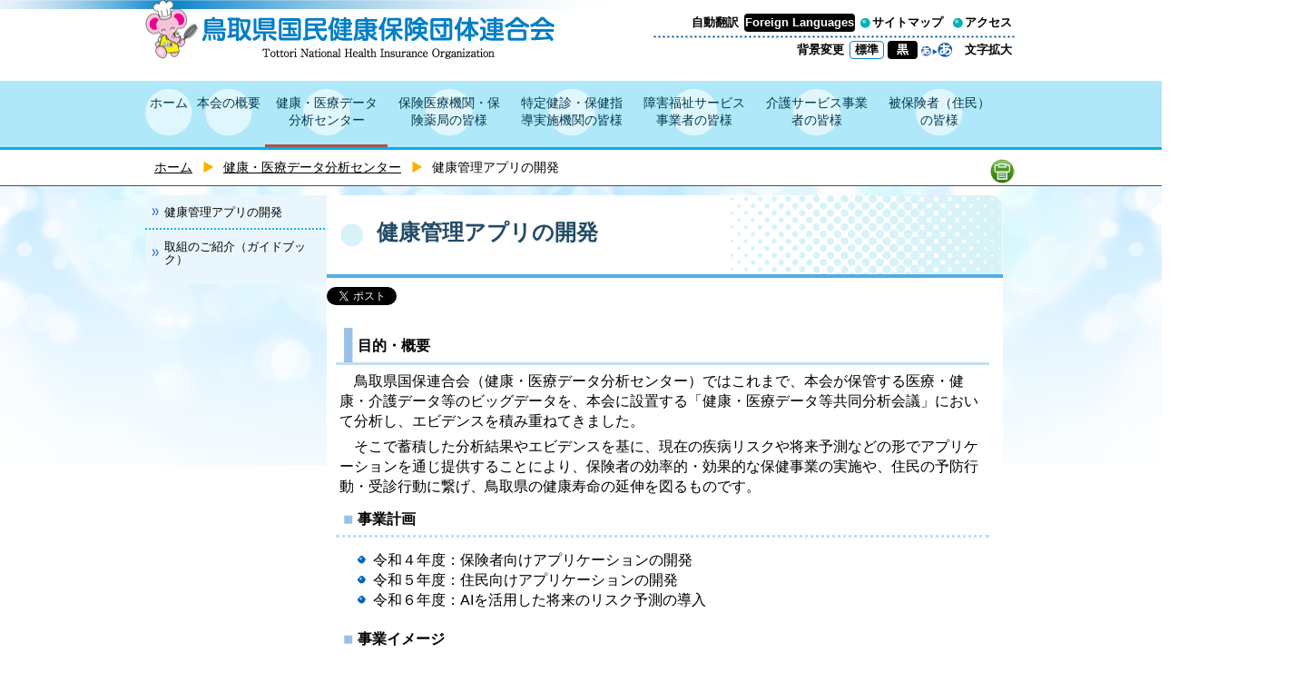

--- FILE ---
content_type: text/html; charset=utf-8
request_url: https://www.kokuho-tottori.or.jp/2850.htm
body_size: 29083
content:
<!DOCTYPE html PUBLIC "-//W3C//DTD XHTML 1.1//EN" "http://www.w3.org/TR/xhtml11/DTD/xhtml11.dtd">
<html xmlns="http://www.w3.org/1999/xhtml" xml:lang="ja" lang="ja" >
<head >
  <meta http-equiv="Content-Type" content="text/html; charset=utf-8" />
  <title>健康管理アプリの開発/鳥取県国民健康保険団体連合会</title>
  
  <!--framestyle_dhv-->
  <meta name="generator" content="i-SITE PORTAL Content Management System ID=465221c93b26c4bb9d0d485e634a4c46" />
  <meta name="author" content="鳥取県国民健康保険団体連合会" />
  <meta name="copyright" content="COPYRIGHT (C) 鳥取県国民健康保険団体連合会 ALL RIGHT RESERVED." />
  <meta name="description" content="鳥取県国民健康保険団体連合会の公式ホームページです。" />
  <meta name="keywords" content="鳥取県国保連合会,鳥取県国保連,鳥取国保連" />
  <meta name="rawpagename" content="健康管理アプリの開発" />
  <meta http-equiv="Content-Script-Type" content="text/javascript" />
  <meta http-equiv="Content-Style-Type" content="text/css" />

  <!--HeaderInfo-->
  
  <!--HeaderInfoA-->
  
<script src="/scripts/jquery-1.11.1.min.js" type="text/javascript"></script>
<script src="/admin/common.js" type="text/javascript"></script>

  
  <link rel="canonical" href="https://www.kokuho-tottori.or.jp/2850.htm" />
  <!--BaseCSS-->
  <meta name="viewport" content="width=960" />
<script type="text/javascript">
//<![CDATA[
var bSmapho;
if(((typeof getCookie == 'function' && getCookie('BrowserViewPort') == '1') || (window.orientation == null &&  screen.width > 420) || $(window).width() > $(window).height()) && !(window.orientation == null && $(window).width() < 400 && window.parent != null && window.parent.$('#smaphoframe').length > 0)){
bSmapho = false;
} else {
$('meta[name="viewport"]').attr('content', 'width=320');
bSmapho = true;}
//]]>
</script>
<link href="/css/portal.css" type="text/css" rel="stylesheet" media="all"  />
<link href="/css/portal_m@d.css" type="text/css" rel="stylesheet" media="all" />

  <!--ModuleCSS-->
  <link href="/css/Browser_C/LTitle_def/module@d.css" type="text/css" rel="stylesheet" media="all" />
<link href="/css/Browser_C/SiteMapList_GNavi/module@d.css" type="text/css" rel="stylesheet" media="all" />
<link href="/css/Browser_C/Item_Basic/module@d.css" type="text/css" rel="stylesheet" media="all" />
<link href="/css/Browser_C/LMenuV_simple/module@d.css" type="text/css" rel="stylesheet" media="all" />
<link href="/css/Browser_C/BreadCrumbs_Div/module@d.css" type="text/css" rel="stylesheet" media="all" />
<link href="/css/Browser_C/Program_pagetop/module@d.css" type="text/css" rel="stylesheet" media="all" />
<link href="/css/Admin/A_PageCSS/1840_8@d.css" type="text/css" rel="stylesheet" media="all" />
<link href="/css/Admin/A_PageCSS/1841_8@d.css" type="text/css" rel="stylesheet" media="all" />

<script type="text/javascript">
//<![CDATA[
if (typeof i_site === "undefined") { var i_site = {}; }
  i_site.loaded = false;
  i_site.b_isite_reload = false;
  $(function () {

    i_site.loaded = true;
    document.body.style.cursor = 'default';
  });


//]]>
</script>

  <!--HeaderInfo2-->
  <!--CSSやヘッダ情報をタグつきで入れます。外部CSSの下に入ります-->
<link rel="shortcut icon" href="/favicon.ico" type="image/vnd.microsoft.icon" />
<link rel="icon" href="/favicon.ico" type="image/vnd.microsoft.icon" />
<link rel="apple-touch-icon" href="/apple-touch-icon.png" />
<link title="colorstyle" media="screen" type="text/css" href="/css/normalstyle.css" rel="stylesheet" />
<head prefix="og: https://ogp.me/ns#">
<meta property="og:type" content="article" />
<meta property="og:image" content="http://www.kokuho-tottori.or.jp/picture.png" />
<meta property="og:url" content="https://www.kokuho-tottori.or.jp/2850.htm" />
<meta property="og:title" content="健康管理アプリの開発" />
<meta property="og:site_name" content="/鳥取県国民健康保険団体連合会" />
<meta property="og:description" content="鳥取県国民健康保険団体連合会の公式ホームページです。" />
<meta property="article:author" content="https://www.facebook.com/" />
<meta content="鳥取県国保連合会,鳥取県国保連,鳥取国保連" name="keywords" />
<meta property="og:image" content="http://www.kokuho-tottori.or.jp/picture.png" />
<meta name="twitter:card" content="summary" />
<meta name="twitter:description" content="鳥取県国民健康保険団体連合会の公式ホームページです。" />
<meta name="twitter:title" content="健康管理アプリの開発" />
<meta name="twitter:site" content="/鳥取県国民健康保険団体連合会" />
<meta name="twitter:image" content="http://www.kokuho-tottori.or.jp/picture.png" />
  <!--HeaderInfoA2-->
  
  <!--BorderCSS-->
  <style type="text/css">
#IEErrorMessage{display:none;}

</style>

  <!--CommonJavaScript-->
  
  <!--HeaderJavaScrip-->
  <script type="text/javascript" src="/js/resize.js"></script>
<script type="text/javascript" src="/js/search.js"></script>
<script type="text/javascript" src="/js/style.js"></script>
<!--<link href="/scripts/lity.min.css" rel="stylesheet" />
<script type="text/javascript" src="/scripts/lity.min.js" ></script>-->
</head>
<body >
  <form method="post" action="/2850.htm" id="Form1" enctype="multipart/form-data" onsubmit="while(!i_site.loaded){ if(!confirm(&#39;送信準備が完了していません。再送信しますか？&#39;))return false;}return true;">
<div class="aspNetHidden">
<input type="hidden" name="__VIEWSTATE" id="__VIEWSTATE" value="brYq3OMiRycR0qFrEQelATpzDH6mbbfNwX4gut2dQZcucbRDyE//GY5tC5lcc0KzoFMFKtBS5P+7d3Fz/[base64]/PUN+8IFhRHaNIZAhHDRw6Mjq2UP7EpMhj0Fn9WCvB0I+dfhxxslnbIF7vYsVZueyoGkkXo++l+gNi+Z/WtlY8VynbzDKm3BzK5A1Gxn9X6hzMEykg5WQLEk/Yeahj8b7fAuBQtnPxWbClYC7vhWAbOFpUYTIF4tZGwAibWwcLckZeypkF0fWwxPFWIqL9TOe54NoToRVZzWpWQn5maexWAVa9U7ZP+GEJIEGjuCkVVlPRw/d4dyvqwoH7XXiEkpwhFEPT6Y5Hf/sbU7JA9dmYZ0Auc8Bmyz5PFMcpVfD1xUPFzOvcs49hHIlobd+ffWytYEP8plrSq4HlWiIO6uv6OKi9dRFmgdG9E5iEHvpkDaPTnBygrwsnE+GXNiF6qidIqWMPESnYcGDBytJkbbC31tlTxCIJQeGK2+OHqG6ZJDZFIQXnz/66P2sE5WJG+M5YNwjBg0oWqjXNl4kGXChicUI3snNndXXqfozNAU9UyW9U/[base64]/fOElwJ6GxyvboiiHduo0SSD9gsjE3eJ/o8LFYMkgsFAfhQ/uWHSWm31Q/29p+3WhpQCQbe8+7jj27NYAiNmY039hTGecTSANP92mMiik+V6+a94VspgxJPVRGaqEeB/zThbha0Gn2yS3njQUQnWjUZYt3/ZEM8iselgMt544DI5j55RkJEs1PUoteDK8vTnMX6P9dac2gA9aBo" />
</div>

    <noscript id="NoScriptMessage">
      <div class="Error">
        <img src="/css/cm/js_alert.gif" alt="当サイトではJavaScriptを使用しているコンテンツがありますので、ブラウザ設定でJavaScriptを有効にしてご利用ください。 Please Enable JavaScript in your Web Browser to Continue." /></div>
    </noscript>
    <div id="NoCookie" style="display:none" class='Error'></div>
    <script type="text/javascript">
    //<![CDATA[
    $(function () {
        if (!doCookieCheck()) {
          document.getElementById('NoCookie').innerHTML = '当サイトではクッキーを使用しているコンテンツがありますので、ブラウザ設定でクッキーを有効にしてご利用ください。 Please Enable Cookies in your Web Browser to Continue.';
          document.getElementById('NoCookie').style.display = '';
        }
    });

    //]]>
    </script>
    
    
    <!--System Menu start-->
    
    <!--System Menu end-->
    <div id="pagetop" class="BodyDef" style="margin-left:auto;margin-right:auto;">
      <input name="roleMenuID" type="hidden" id="roleMenuID" value="2850" />
      <input name="parentMenuID" type="hidden" id="parentMenuID" value="2532" />
      <div id="BaseTable">
        
        <!--HeaderPane start-->
        <div id="HeaderPane">
        <div class="print_none">
<!--BrowserLTitle start-->

<a id="moduleid1626"></a>






    <h1 class="speak">健康管理アプリの開発</h1>
    <a href="#ContentPane" class="speak">本文にジャンプします</a>
<script type="text/javascript">
//<![CDATA[
  if (!location.href.match(/#(itemid|basetable|contentpane)/ig)) 
  { //アンカー親ページ情報設定
    setCookie('anchorurl', location.href, null);
    setCookie('anchortitle', '健康管理アプリの開発', null);
  }
//]]>
</script>

<!--BrowserLTitle end--></div><div class="print_none">
<!--ItemNon start-->

<a id="moduleid100"></a>





<a id="itemid100"></a>

<div id="headertop">
<div class="Support_Tool">
	<div class="sp_tool_l" title="ツール表示">スマートフォン用ツール</div>
	<div class="sp_tool_r" title="メニュー表示">メニュー表示</div>
                <a class="logo" href="/"><img src="/images/logo.png" alt="鳥取県国民健康保険団体連合会" title="鳥取県国民健康保険団体連合会" /></a>
	<div class="tool_block">
<span class="line">
		<h2 class="Fix_">自動翻訳</h2>
		<ul id="header_guide">
			<li id="ot" title="Foreign Languages"><a href="/1416.htm" class="Fix_">Foreign Languages</a></li>
		</ul>
		<ul id="header_sub">
			<li id="sitemap" title="サイトマップ"><a href="/sitemap/" class="Fix_">サイトマップ</a></li>
			<li id="access" title="アクセス"><a href="/1322.htm" class="Fix_ smartoff">アクセス</a></li>
		</ul><br class="smartoff" />
</span>
		<h2 class="Fix_">背景変更</h2>
		<ul id="StyleChange">
			<li><a class="sc_white Fix_" href="#" title="標準の背景色にする" onclick="setActiveStyleSheet('normalstyle'); return false;">標準</a></li>
			<li><a class="sc_black Fix_" href="#" title="背景色を黒にする" onclick="setActiveStyleSheet('blackstyle'); return false;">黒</a></li>
		</ul>
		<h2 class="Fix_" style="display:none;">補助機能</h2>
		<ul id="fontsize">
			<li id="bigger" title="文字を大きくする"><a class="Fix_" onclick="javascript:resize(1); return false;" onkeypress="javascript:if(event.keyCode==13){resize(1); return false;}" href="/">文字拡大</a></li>
			<li id="typical" title="文字を元に戻す"><a class="Fix_" onclick="javascript:resize(0); return false;" onkeypress="javascript:if(event.keyCode==13){resize(0); return false;}" href="/">元に戻す</a></li>
		</ul>
	</div>
	<div id="smart_mode_change" class="rs_skip">
		<div id="smart_mode_change_block">
			<a id="smart_mode_pc_btn" href="#" onclick="if(window.orientation == null){alert('この端末では表示切り替えできません');return false;}setCookie('BrowserViewPort', '1', null);window.location.reload();">パソコン画面表示</a>
		</div>
	</div>
	<div id="smart_mode_pagejump" class="rs_skip">
		<a href="#FooterPane">ページの末尾へ</a>
	</div>
</div>
</div>
<div class="EndClear" style="height:0;padding:0;margin:0;"></div>
<script type="text/javascript">
// <![CDATA[
function googleTranslate(lang)
{
  location.href = "http://translate.google.com/translate?ie=UTF-8&oe=UTF-8&u=" + "http://v25-demomini.i-site.jp/" + "&langpair=ja%7C" + lang + "&hl=" + lang;
  return false;
}
//]]>
</script>

<script type="text/javascript">
//<![CDATA[

$(document).ready(function(){

//ツール用
	$("#header_guide #ot").addClass("left_tool");
	$(".Support_Tool .read_page").addClass("left_tool");
	$("#header_sub").addClass("left_tool");
	$("#smart_mode_change").addClass("left_tool");
	$("#smart_mode_pagejump").addClass("left_tool");
	$(".BrowserSearch").addClass("left_tool");

//メニュー用on
	$(".PickUp_Urgent").addClass("r_menu_on");
	$("#ContentPane").addClass("r_menu_on");

//メニュー用off
	$("#glnv").addClass("r_menu_off");
	$(".anshin").addClass("r_menu_off");
	$(".weather").addClass("r_menu_off");
	$(".BreadCrumbs_Standard").addClass("r_menu_off");
	$("#LeftPane").addClass("r_menu_off");
	$("#RightPane").addClass("r_menu_off");
	$(".mainimg").addClass("r_menu_off");



//ツールクリック
	$(".sp_tool_l").click(function(){
		$(".left_tool").toggleClass("toggle_l_on");
		$(".sp_tool_l").toggleClass("sp_tool_l_on");
		return false;
	});

//メニュークリック
	$(".sp_tool_r").click(function(){
		$(".r_menu_on").toggleClass("toggle_off");
		$(".r_menu_off").toggleClass("toggle_on");
		$(".sp_tool_r").toggleClass("sp_tool_r_on");
		$(".left_tool").removeClass("toggle_l_on");
		return false;
	});

});


$(window).load(function () {


	var HeO =  $('#Header').offset().top;
	var HeH =  $('#Header').height()  + 40;

//	alert('上領域高さ：' + HePa);

	var cloneElem = $('#glnv').clone();
	var cloneElem2 = $('.BreadCrumbs_Standard').clone();
	$('#HeaderPane').prepend('<div id="over_view" class="print_none"></div>');

	$(window).scroll(function() {
    
		if ($(this).scrollTop() > HeO + HeH ) {

			$('#over_view').append(cloneElem).fadeIn('slow');
			$('#over_view').append(cloneElem2).fadeIn('slow');

		} else {

			$('#over_view').empty().fadeOut('fast');

		}

	});

});

//]]>
</script>

<!--ItemNon end-->
</div><div class="print_none">

<!--SiteMapList_Gmenu start　既定：階層2、切り替えリスト表示しない、基準ページ表示しない-->

<a id="moduleid1850"></a>






<div class="B_GNavi" id="glnv">
	<div class="MenuListDiv">
		
				<ul>
			
				
				<li class="layer0">
				<a class="Title" href="/">ホーム</a>
				
			
				</li>
				<li class="layer0">
				<a class="Title" href="/1001.htm">本会の概要</a>
				
			
				</li>
				<li class="layer0 GNaviSelected">
				<a class="Title" href="/2532.htm">健康・医療データ分析センター</a>
				
			
				</li>
				<li class="layer0">
				<a class="Title" href="/1003.htm">保険医療機関・保険薬局の皆様</a>
				
			
				</li>
				<li class="layer0">
				<a class="Title" href="/1004.htm">特定健診・保健指導実施機関の皆様</a>
				
			
				</li>
				<li class="layer0">
				<a class="Title" href="/1005.htm">障害福祉サービス事業者の皆様</a>
				
			
				</li>
				<li class="layer0">
				<a class="Title" href="/1006.htm">介護サービス事業者の皆様</a>
				
			
				</li>
				<li class="layer0">
				<a class="Title" href="/1364.htm">被保険者（住民）の皆様</a>
				
			
				</li></ul>
			
	</div>
	<div class="EndClear"></div>
</div>
<div class="EndClear"></div>
<script type="text/javascript">
//<![CDATA[
	$(function () {

		var busy = 0;
		$('.B_GNavi .layer0').hover(function () {

			if (busy == 1) return false;
			$(this).find('.GNaviFrame').slideDown("fast");
			busy = 1;
			setTimeout(function() { busy = 0; }, 300);

		}, function () {

			$(this).find('.GNaviFrame').fadeOut("fast");

		});

		$(".B_GNavi .MenuListDiv ul li:first").addClass("firstnav");
		$(".B_GNavi .MenuListDiv ul .layer0:last").addClass("lastnav");
	});
//]]>
</script>
<!--SiteMapList_Gmenu end--></div><div class="print_none">
<!--BreadCrumbs_Standard start -->

<a id="moduleid101"></a>





<div class="BreadCrumbs_Standard">
	<div class="ModuleReference">
		<div class="outside_h"></div>
		<div class="outside_b"></div>
		<div class="outside_f"></div>
		<div class="inside_b">
			<div class="p-left">
				
						<h2 class="speak">
							現在位置
						</h2>
						<ol>
					
						<li class="bread">
							<a id="H9_101_BreadList_ctl01_BreadLink" href="/./">ホーム</a>
							
						</li>
					
						<li class="bread">
							<a id="H9_101_BreadList_ctl02_BreadLink" href="/2532.htm">健康・医療データ分析センター</a>
							
						</li>
					
						<li class="bread">
							
							健康管理アプリの開発
						</li>
					
						<li id="LIanc" class="LIanc"></li>
						</ol>
						<script type="text/javascript">
						    // <![CDATA[
						  if (location.href.match(/#(itemid|basetable|contentpane)/ig) && getCookie('anchorurl') != "")
						  {	//アンカー親ページへのリンク表示
						    document.getElementById("LIanc").innerHTML = '(<a href=\"' + getCookie('anchorurl').replace(/[<>\"].*/g,'') + '\"><img title=\"リンク元ページへ戻る\" alt=\"\" src=\"/Images/bread_anc.png\" />' + getCookie('anchortitle').replace(/[<>\"].*/g,'') + '<' + '/a>)';
						  }
						  else
						    document.getElementById("LIanc").style.display = "none";
						    // ]]>
						</script>
					
			</div>
			<div class="p-right">
				<a href="/" onclick="javascript:if(window.print)window.print();else alert('JavaScriptで印刷が開始できません。');return false;">
					<img src="/images/print_icon.gif" alt="印刷を開始します" title="印刷を開始します" />
				</a>
			</div>
		</div>
		<div class="inside_f"></div>
	</div>
</div>
<div class="EndClear"></div>
<!--BreadCrumbs_Standard end--></div></div>
        <!--HeaderPane end-->
        <div id="Middle">
          <!--LeftPane start-->
          <div id="LeftPane">
          <div class="print_none">
<!--BrowserLMenuV start-->

<a id="moduleid1848"></a>






<div class=LmenuV_simple>
 <div class=LVh_section>
  <h2>
   健康・医療データ分析センター
  </h2>
  <div class=modoru>
    
  </div>
  <ul>
     
         <li><a id="L1_1848_MenuList_ctl00_LMenuLink" href="/2850.htm">健康管理アプリの開発</a></li>
       
         <li><a id="L1_1848_MenuList_ctl01_LMenuLink" href="/2849.htm">取組のご紹介（ガイドブック）</a></li>
       
  </ul>
 </div>
</div>
<div class="EndClear"></div>

<!--BrowserLMenuV end--></div></div>
          <!--LeftPane end-->
          <!--ContentPane start-->
          <div id="ContentPane">
          <div class="print_none">
<!--BrowserLTitle start-->

<a id="moduleid1056"></a>






  <div align="left">
    <div class="BrowserLTitle">
            <div class="Fix_MenuTitle">健康管理アプリの開発</div>
    </div>
  </div>

<!--BrowserLTitle end--></div>
<!--ItemNon start-->

<a id="moduleid1918"></a>





<a id="itemid2494"></a>

<a href="https://twitter.com/share?ref_src=twsrc%5Etfw" class="twitter-share-button" data-show-count="false">Tweet</a><script async src="https://platform.twitter.com/widgets.js" charset="utf-8"></script>
<!--ItemNon end-->

<!--Item start-->

<a id="moduleid3757"></a>





<a id="itemid5368"></a>

<div class="IBContents">

<h3><span style="font-size: medium;">目的・概要</span></h3>
<p><span style="font-size: medium;">　鳥取県国保連合会（健康・医療データ分析センター）ではこれまで、本会が保管する医療・健康・介護データ等のビッグデータを、本会に設置する「健康・医療データ等共同分析会議」において分析し、エビデンスを積み重ねてきました。</span></p>
<p><span style="font-size: medium;">　そこで蓄積した分析結果やエビデンスを基に、現在の疾病リスクや将来予測などの形でアプリケーションを通じ提供することにより、保険者の効率的・効果的な保健事業の実施や、住民の予防行動・受診行動に繋げ、鳥取県の健康寿命の延伸を図るものです。</span></p>
<h5><span style="font-size: medium;">事業計画</span></h5>
<ul>
    <li><span style="font-size: medium;">令和４年度：保険者向けアプリケーションの開発</span></li>
    <li><span style="font-size: medium;">令和５年度：住民向けアプリケーションの開発</span></li>
    <li><span style="font-size: medium;">令和６年度：AIを活用した将来のリスク予測の導入</span></li>
</ul>
<h5><span style="font-size: medium;">事業イメージ</span></h5>
<p style="text-align: center;"><span style="font-size: medium;"><a href="/secure/5368/2-2_健康・医療データ分析のデジタル化への取組.pdf"><img src="/secure/5368/2-2_健康・医療データ分析のデジタル化への取組_t.jpg" alt="イメージ画像" style="width: 500px; height: 346px;" /></a></span></p>


</div>
<!--Item end-->
<!--Item start-->

<a id="moduleid3762"></a>





<a id="itemid5372"></a>

<div class="IBContents">

<h3><span style="font-size: medium;">アプリの開発状況等はこちら</span></h3>
<h5><span style="font-size: medium;"><a href="/2851.htm">保険者向けアプリ</a></span></h5>
<p><span style="font-size: medium; color: #000000;">　保険者向けアプリの開発状況などを紹介しています。</span></p>
<p><span style="font-size: medium; color: #000000;"></span></p>
<h5><span style="font-size: medium; color: #000000;"><a href="/2883.htm">住民向けアプリ</a></span></h5>
<p><span style="color: #000000; font-size: medium;">　住民向けアプリの開発状況などを紹介しています。</span></p>
<p><span style="color: #000000; font-size: medium;"></span></p>


</div>
<!--Item end--><div class="print_none">
<!--Program start-->

<a id="moduleid1244"></a>






<!--Insert HTML here-->
<DIV class=pagetop_box><A href="#pagetop"><IMG alt="" title="" src="/Images/pagetop_icon.gif" border=0>ページの先頭へ戻る</A></DIV>

<!--Program end-->

</div></div>
          <!--ContentPane end-->
          <!--RightPane start-->
          
          <!--RightPane end-->
        </div>
        <div class="EndClear">
        </div>
        <!--FooterPane start-->
        <div id="FooterPane">
        <div class="print_none">
<!--ItemNon start-->

<a id="moduleid1536"></a>





<a id="itemid1704"></a>

<div class="footer_h"></div>
<div class="footer_base">
  <div class="footer_body">
  <div>
  <ul class="footerlink">
      <li>
       <a href="/1411.htm">免責事項・著作権</a>
      </li>
      <li>
        <a href="/1412.htm">ウェブアクセシビリティについて</a>
      </li>
      <li>
        <a href="/1413.htm">リンクについて</a>
      </li>
      <li>
        <a href="/1414.htm">サイトの考え方</a>
      </li>
      <li>
        <a href="/1014.htm">お問い合わせ</a>
      </li>
  </ul>
</div>
    <a href="https://privacymark.jp/"><img src="/secure/1704/P-mark.gif" alt="プライバシーマーク制度" style="float: right;" /></a>
    <address><span style="display: none;">鳥取県国民健康保険団体連合会</span>
      〒680-0061 鳥取市立川町6丁目176番地 鳥取県東部庁舎5階<br />
      TEL 0857-20-3680(代)　FAX 0857-29-6115(代)<br />
    </address>
<div class="Fix_footer_copy">COPYRIGHT (C) 鳥取県国民健康保険団体連合会 ALL RIGHT RESERVED. 

</div>
<div class="footer_b"></div>
<div class="EndClear"></div>
<script language="javascript" type="text/javascript">
  <!--
  //resize.jsのfunction setsize()参照
  setsize(getCookie("FontSize"));
  //-->
</script>
<!--ItemNon end-->
</div>
<!--ItemNon start-->

<a id="moduleid1844"></a>





<a id="itemid2442"></a>

<!-- スマートフォン切り替え -->
<div id="smart_mode_change2">
	<div id="smart_mode_change_block2">
		<a id="smart_mode_sf_btn" href="javascript:setCookie('BrowserViewPort', null, null);window.location.reload();">スマートフォン表示</a>
	</div>
</div>
<script type="text/javascript">
// <![CDATA[
if (window.orientation != null && $(window).width() < $(window).height()
&& (getCookie('BrowserViewPort') == '1' || $(window).width() >=960))
{
$('#smart_mode_change2').attr('style', 'display:block');
}
// ]]>
</script>

<!-- フォントサイズ -->
<script type="text/javascript">
// <![CDATA[
  //resize.jsのfunction setsize()参照
  setsize(getCookie("FontSize"));
// ]]>
</script>

<!-- Google Analytics -->
<!-- Google tag (gtag.js) -->
<script async src="https://www.googletagmanager.com/gtag/js?id=G-9F0QL358GY"></script>
<script>
  window.dataLayer = window.dataLayer || [];
  function gtag(){dataLayer.push(arguments);}
  gtag('js', new Date());

  gtag('config', 'G-9F0QL358GY');
</script>


<!-- Global site tag (gtag.js) - Google Analytics -->
<script async src="https://www.googletagmanager.com/gtag/js?id=UA-143595088-1"></script>
<script>
  window.dataLayer = window.dataLayer || [];
  function gtag(){dataLayer.push(arguments);}
  gtag('js', new Date());

  gtag('config', 'UA-143595088-1');
</script>


<!--ItemNon end-->

<!--Program start-->

<a id="moduleid1882"></a>





<!--Insert HTML here-->
<script type="text/javascript">
//<![CDATA[
$(function(){
  var DocumentPatterns = "*.doc,*.txt,*.docx,*.xls,*.xlsx,*.pdf,*.ppt,*.pptx,*.lzh,*.lha,*.zip,*.rtf,*.rtx,*.jtd,*.xml,*.sgm,*.gif,*.png,*.jpg,*.jpe,*.jpeg,*.csv".split(",");
  $.each(DocumentPatterns,
    function(){
      var file_ext = this.replace("*.","");
      $('[href$=".'+file_ext+'"]').each(function(){
        var anchor = $(this);
        if ( anchor.hasClass("noicon") ) {
        }
        else if (0 == $("img", this).length) {
          anchor.addClass(file_ext);
        }

        //var _gaq = { push: function(m){ if (console) console.log(m); } };
        if ("undefined" == typeof(_gaq)) {
          if ( !(anchor.hasClass("notrack") )
          && (null == anchor.attr("onclick") ) ) {
            var trackPageviewId = encodeURI(
              anchor.attr("href").replace(/\?.*/,"") );

            anchor.click(function(){
              _gaq.push(['_trackPageview', trackPageviewId]);
            });
  	      }
        }
      });
    });

  //$(".Contents a[href]").each(function(){
  $("a[href]").each(function(){
    if ( $(this).hasClass("noicon") ) {
      //do nothing
    }
    else if (0 == $("img", this).length) {
      var href = "/" + $(this).attr("href");
      if (-1 != href.search(/:\/\//))
      {
        var loc = "" + window.location;
        var googleloc = "https://www-kokuho--tottori-or-jp.translate.goog/";
        var transloc = "https://www-kokuho--tottori-or-jp.translate.goog/";
        var adploc = "mt.adaptive-techs.com";
        var this_domain = loc.replace(/^[a-z]+:\/\//,"").replace(/\/.*/,"");
        var href_domain = href.replace(/^[a-z]+:\/\//,"").replace(/\/.*/,"");
        if (this_domain != href_domain && googleloc != window.location.host && transloc != window.location.host && adploc != window.location.host) {
          //alert("this_domain: " + this_domain + ", href_domain: " + href_domain);
          $(this).addClass("other_link");
          if ("" == $(this).attr("title"))
          { 
            $(this).attr("title", "外部サイトへのリンク");
          }
          $("<img class='or_icon' src='/Images/link_icon.gif' alt='外部サイトへのリンク' />").appendTo($(this));
        }
      }
    }
    else if (1 == $("img", this).length) {
      var href = "/" + $(this).attr("href");
      if (-1 != href.search(/:\/\//))
      {
        var loc = "" + window.location;
        var this_domain = loc.replace(/^[a-z]+:\/\//,"").replace(/\/.*/,"");
        var href_domain = href.replace(/^[a-z]+:\/\//,"").replace(/\/.*/,"");
        if (this_domain != href_domain) {
          //alert("this_domain: " + this_domain + ", href_domain: " + href_domain);
       $("img", this).each(function(){
         var img = $(this);
         var title = img.attr("title");
         if (title == null           || (-1 == title.indexOf("外部サイト"))
           && (-1 == title.indexOf("外部リンク")))
         {
           if (title == null || 0 == title.length) {
             title = "外部サイトへのリンク";
           }
           else {
             title = "外部サイトへのリンク "  + title;
           }
           img.attr("title", title);
         }
       });
        }
      }
    }
  });
});
//]]>
</script>
<!--Program end-->
<!--Program start-->

<a id="moduleid1852"></a>





<!--Insert HTML here-->

<!--Program end--></div>
        <!--FooterPane end-->
      </div>
    </div>
    <!--AlertJavaScrip-->
    
  
<div class="aspNetHidden">

	<input type="hidden" name="__VIEWSTATEGENERATOR" id="__VIEWSTATEGENERATOR" value="0E8925E6" />
	<input type="hidden" name="__EVENTVALIDATION" id="__EVENTVALIDATION" value="GEA061yCys7oCbeKkGwO1SEP2uJ7XcrQekEzGH8ony3RY1+3B12U/qvMIlZr6bYsKksieyoOjtfrZ1DeDA6ZmSPAMK0kpL9x4wVrqJTf88uiZmYVJ7pBrul0WcLlvqe0SOL5x5PFIlqu5q4IgeNpT8kkf0zODf7n7KQMte4f96QbDSwQ" />
</div></form>
</body>
</html>


--- FILE ---
content_type: text/css
request_url: https://www.kokuho-tottori.or.jp/css/portal_m@d.css
body_size: 38166
content:


/*** for PC Browser ***/
@media (min-width:401px)
{
/* ----------------------------------------------
 基礎設定
---------------------------------------------- */
body
{
    margin: 0px 0px 0px 0px;
    padding: 0px 0px 0px 0px;
    font-family: 'メイリオ', Meiryo, 'ＭＳ Ｐゴシック', 'Hiragino Kaku Gothic Pro', 'ヒラギノ角ゴ Pro W3' , Verdana, Osaka, Arial, sans-serif;
    font-size: 88%;/*small;*/
    line-height:1.4; /*1.3*/
/*    background-color: #F5F5F5;
    background-color: rgba(245, 245, 245, 1);*/
}

button, checkbox, file, password, radio, reset, submit, text, textarea, A
{
    font-family: 'メイリオ', Meiryo, 'Hiragino Kaku Gothic Pro', 'ヒラギノ角ゴ Pro W3' , Verdana, Arial, 'ＭＳ Ｐゴシック', Osaka, sans-serif;
}

select
{
    padding: 1px;
    font-family: 'ＭＳ Ｐゴシック', Osaka, Arial, sans-serif;
}

option
{
    line-height: 1;
    font-family: 'ＭＳ Ｐゴシック', Osaka, Arial, sans-serif;
}

BLOCKQUOTE, Q
{
    font-family: 'ＭＳ ゴシック' , 'Osaka－等幅' , 'Courier New', 'Courier', monospace;
    color: #000000;
}


/* ----------------------------------------------
 見出し
---------------------------------------------- */
.HTMLEditorContainer h1:before
{
    content: "[h1はコンテンツ内で使用できません] ";
}

.HTMLEditorContainer h1,
.reDropDownBody h1,
.newscontents h1,
.IBContents h1
{
    font-size: large;
    font-weight: bold;
    margin: 0;
    padding: 0;
    text-decoration: line-through;
}

.HTMLEditorContainer h2,
.reDropDownBody h2,
#Middle .PickUp_info h2,
#Middle .newscontents h2,
#Middle .IBContents h2
{
background: rgb(231,241,250);
background: linear-gradient(177deg, rgba(231,241,250,1) 50%, rgba(218,234,249,1) 50%);
border-bottom: 3px solid #B9CBD7;
    color: #000000;
    font-size: medium;
    font-weight: bold;
    margin: 5px 0;
    padding: 10px 10px 8px 15px;
}

.HTMLEditorContainer h3,
.reDropDownBody h3,
#Middle .newscontents h3,
#Middle .LinkList_Standard2 li a.titleLink,
#Middle .ItemList_Standard h3,
#Middle .IBContents h3
{
    background: url("../../../Images/h3_bg.png") repeat-y 7px top;
    border-style: solid;
    border-width: 0px 0px 3px 0px;
    border-color: #C1DDF5;
    color: #000000;
    font-size: 100%;
    font-weight: bold;
    margin: 5px 0;
    padding: 9px 9px 7px 24px;
}

.HTMLEditorContainer h4,
.reDropDownBody h4,
#Middle .newscontents h4,
#Middle .IBContents h4
{
    background: url("../../../Images/h5_bg.png") repeat-y 7px center;
    border-style: solid;
    border-width: 0px 0px 3px 0px;
    border-color: #C0C0C0;
    color: #000000;
    font-size: 100%;
    font-weight: bold;
    margin: 5px 0;
    padding: 9px 9px 7px 24px;
}

.HTMLEditorContainer h5,
.reDropDownBody h5,
#Middle .newscontents h5,
#Middle .IBContents h5
{
    background: url("../../../Images/h4_bg.png") no-repeat 7px center;
    border-style: dotted;
    border-width: 0px 0px 3px 0px;
    border-color: #C1DDF5;
    color: #000000;
    font-size: 100%;
    font-weight: bold;
    margin: 5px 0;
    padding: 7px 10px 6px 24px;
}

.HTMLEditorContainer h6,
.reDropDownBody h6,
#Middle .newscontents h6,
#Middle .IBContents h6
{
    background: url("../../../Images/h6_bg.png") no-repeat 7px center;
    border-style: dotted;
    border-width: 0px 0px 3px 0px;
    border-color: #C0C0C0;
    color: #000000;
    font-size: 100%;
    font-weight: bold;
    margin: 5px 0;
    padding: 7px 10px 6px 24px;
}


/* ----------------------------------------------
 大枠
---------------------------------------------- */
#pagetop,
#BaseTable
{
    margin: auto;
}


/* ----------------------------------------------
 システムメニュー
---------------------------------------------- */
#SystemMenu
{
}


/* ----------------------------------------------
 ヘッダー
---------------------------------------------- */
#HeaderPane
{
    margin: auto;
    width: auto;
}


/* ----------------------------------------------
 中間ペイン群
---------------------------------------------- */
#Middle
{
    margin: auto;
    width: auto;
}


/* ----------------------------------------------
 左ペイン幅
---------------------------------------------- */
#LeftPane
{
    float: left;
}


/* ----------------------------------------------
 MAIN(中央)ペイン
---------------------------------------------- */
#ContentPane
{
    float: left;
}


/* ----------------------------------------------
 右ペイン
---------------------------------------------- */
#RightPane
{
    float: right;
}


/* ----------------------------------------------
 フッター
---------------------------------------------- */
#FooterPane
{
    margin: auto;
    width: auto;
}


/* ----------------------------------------------
 モジュール基礎設定
---------------------------------------------- */
.ModuleReference
{
    background: #ffffff;
    background: rgba(255, 255, 255, 1);
    margin: 0 auto 10px;
    padding: 0;
    position: relative;
}

#HeaderPane .ModuleReference,
#FooterPane .ModuleReference
{
/*    width: 960px;*/
    clear: both;
}

#ContentPane .ModuleReference
{
/*    width: 750px;*/
    clear: both;
}

#LeftPane .ModuleReference,
#RightPane .ModuleReference
{
/*    width: 198px;*/
    clear: both;
}

#LeftPane .ModuleReference
{
    border: 1px solid  #476A1A;
}

/* 共通モジュールタイトル */
.outside_b h2
{
background: rgb(231,241,250);
background: linear-gradient(177deg, rgba(231,241,250,1) 50%, rgba(218,234,249,1) 50%);
border-bottom: 3px solid #B9CBD7;
    color: #000000;
    font-size: medium;
    font-weight: bold;
    margin: 5px 0;
    padding: 10px 10px 8px 15px;
}

li > .Menu_list
{
    background: url("../../../Images/h3_bg.png") repeat-y 7px top;
    border-style: solid;
    border-width: 0px 0px 3px 0px;
    border-color: #C1DDF5;
    color: #000000;
    font-size: 100%;
    font-weight: bold;
    margin: 5px 0;
    padding: 9px 9px 7px 24px;
    width: 90%;
}


/* リンク調整 */
.outside_b h2 a
{
}

div.IBContents h2 a,
div.IBContents h2 a:link,
div.IBContents h2 a:visited
{
    color: #234C66;
}

/* = 共通リスト = */
.inside_b ul:not(.reToolBar)
{
    list-style: none none outside;
    margin: 0;
    padding: 10px;
}

.inside_b ol:not(reToolItem)
{
    margin: 0;
    padding: 10px;
}

.inside_b li:not(reToolItem)
{
}

.inside_b > ul li a:not(.reTool):not(.reDropdown)
{
    background:  url("../../../Images/icon.png") no-repeat scroll left 4px;
    padding: 2px 0 2px 20px;
}

.Menu_list li a
{
    background: url("../../../Images/icon.png") no-repeat left 4px;
    display: block;
    padding: 2px 0 2px 20px;
}

.Menu_list li a.SelectedTab
{
    background-color:#EAE8E8 !important;
}

/* リスト系パーツ */
.ModuleReference .info_title
{
    padding-right: 30px;
}

.ModuleReference .info_link
{
    font-size: small;
    position: absolute;
    right: 10px;
}

.ModuleReference .info_link .RSSLink img
{
    padding: 1px 0 1px 10px;
    vertical-align: bottom;
}

.ModuleReference .ParentBack
{
    clear: both;
    margin: 0;
    padding: 0;
    text-align: right;
}

.ModuleReference .ParentBack a
{
    background: url("../../../Images/icon_u.png") no-repeat left center;
    display: inline-block;
    font-size: small;
    margin: 10px;
    padding: 0 0 0 20px;
}

.ModuleReference .page_control
{
    clear: both;
    margin: 0 auto;
    padding: 0;
    text-align: center;
}

.ModuleReference .page_control .PrevList_Ltab
{
    background: url("../../../Images/icon_l.png") no-repeat right 3px;
    display: inline-block;
    margin: 0 5px;
    padding: 0 20px 10px 0;
}

.ModuleReference .page_control .PrevList_Rtab
{
    background: url("../../../Images/icon_r.png") no-repeat left 3px;
    display: inline-block;
    margin: 0 5px;
    padding: 0 0 10px 20px;
}


/* ----------------------------------------------
 HTML文書用
---------------------------------------------- */
.IBContents
{
    font-size: 100%;
    padding: 10px;
}

.HTMLEditorContainer
{
    background-color: #ffffff !important;
    background-image: none !important;
    font-size: 100%;
}

/* HTML文書用 table */
.HTMLEditorContainer table.noborder,
.IBContents table.noborder
{
    margin: 0px;
    border-color: transparent;
    border-width: 0px;
}

.HTMLEditorContainer table,
.HTMLEditorContainer table.fullborder, /* .noborderの子ノードで使用 */
.IBContents table,
.IBContents table.fullborder
{
    margin: 1em 0.5em 1em 0.5em;
    border-color:#000000;
    border-width: 1px; 
}

.HTMLEditorContainer table tbody,
.IBContents table tbody
{
    border-color:#000000;
}

.HTMLEditorContainer table.noborder td,
.HTMLEditorContainer table.noborder th,
.IBContents table.noborder td,
.IBContents table.noborder th
{
    padding: 0px;
    border-color: transparent;
    border-width: 0px;
}

.HTMLEditorContainer table td,
.HTMLEditorContainer table th,
.HTMLEditorContainer table.fullborder td, /* .noborderの子ノードで使用 */
.HTMLEditorContainer table.fullborder th,
.IBContents table td,
.IBContents table th,
.IBContents table.fullborder td,
.IBContents table.fullborder th
{
    padding: 0.2em 0.5em;
    empty-cells: show;
    border-color:#000000;
    border-width: 1px; /* v2.14 追加 */
    border-style: solid; /* v2.14 追加 */
}

.HTMLEditorContainer table tr,
.IBContents table tr
{
    border-color:#000000;
}

.HTMLEditorContainer table tr.alter,
.IBContents table tr.alter
{
    background-color: #eeeeee;
}

.HTMLEditorContainer table th,
.HTMLEditorContainer table thead,
.IBContents table th,
.IBContents table thead
{
    text-align:center;
    background-color: #e4f2fc;
    color: #000000;
}

/* HTML文書用 list */
.IBContents li,
.HTMLEditorContainer li
{
    margin: 0 0 0 13px;
}

.IBContents ul,
.inside_b .IBContents ul,
.HTMLEditorContainer ul
{
    list-style: none url("../Images/simple_icon1.gif") outside;
}

.IBContents ul ul,
.inside_b .IBContents ul ul,
.HTMLEditorContainer ul ul
{
    list-style: none url("../Images/simple_icon2.gif") outside;
    margin: 0 10px;
    padding: 0;
}

.IBContents ul ul ul,
.inside_b .IBContents ul ul ul,
.HTMLEditorContainer ul ul ul
{
    list-style: none url("../Images/simple_icon3.gif") outside;
    margin: 0 10px;
}

.IBContents ol ol,
.inside_b .IBContents ol ol,
.HTMLEditorContainer ol ol
{
    margin: 0 10px;
}

.IBContents ol ol ol,
.inside_b .IBContents ol ol ol,
.HTMLEditorContainer ol ol ol
{
    margin: 0 10px;
}

/* 画像 */
.HTMLEditorContainer img,
.IBContents img
{
    margin: 5px;
}


/* ----------------------------------------------
 サポートツール
---------------------------------------------- */
.Support_Tool
{
    padding: 0;
    width: 100%;
    position: relative;
}

.Support_Tool .tool_block
{
    background: url("../../../Images/border_d.gif") repeat-x left center;
    margin: 10px auto 0;
    position: relative;
    width: 400px;
    float: right;
    text-align: right;
}

.Support_Tool a.logo
{
    vertical-align: bottom;
    float: left;
}

.Support_Tool a.logo img
{
    vertical-align: bottom;
}

.Support_Tool h2
{
    color: #000000;
    text-shadow: 1px 1px #fff, 1px 0px #fff, 1px -1px #fff, 0px -1px #fff, -1px -1px #fff, -1px 0px #fff, -1px 1px #fff, 0px 1px #fff;
    display: inline-block;
    font-size: small;
    font-weight: bold;
    margin: 0 2px 0 6px;
    padding: 5px 0;
}

.Support_Tool ul
{
    display: inline-block;
    list-style: none;
    margin: 0;
    padding: 5px 0;
    position: relative;
}

.Support_Tool li
{
    display: inline-block;
    margin: 0;
    padding: 0;
}

.Support_Tool a
{
    background-color: #ffffff;
    display: inline-block;
    font-size: small;
    font-weight: bold;
    padding: 0px 5px;
    text-decoration: none;
}

#furigana a,
#bigger a,
#typical a,
#sitemap a
{
    background-color: transparent;
    border: none;
    color: #000000;
    font-weight: bold;
    text-shadow: 1px 1px #fff, 1px 0px #fff, 1px -1px #fff, 0px -1px #fff, -1px -1px #fff, -1px 0px #fff, -1px 1px #fff, 0px 1px #fff;
    padding: 0px 5px 0px 15px;
}

#furigana a
{
background: url("/images/furigana.png") no-repeat left center transparent;
padding-left: 50px;
}

#bigger a,
#typical a
{
background: no-repeat left center transparent;
padding-left: 40px;
}

#typical
{
}

#typical a
{
padding-left: 5px;
}

#StyleChange .sc_white
{
    border: 1px solid #1284CA;
    border-radius: 4px;
}

#StyleChange .sc_black
{
    background-color: #030303;
    color: #FFFFFF;
    border-radius: 4px;
    padding: 1px 10px;
}

#sitemap a,
#access a
{
    background: url("../../../Images/header_icon.png") no-repeat left center transparent;
    padding-left: 15px;
}

#ot a
{
    background-color: #030303;
    color: #FFFFFF;
    border-radius: 4px;
    padding: 1px;
}

.Support_Tool .sp_tool_l,
.Support_Tool .sp_tool_r,
#smart_mode_change,
#smart_mode_pagejump
{
    display: none;
}

#header_guide #ot
{

}

#fontsize #typical
{
    left: 0;
    position: relative;
}

#fontsize #typical a,
#fontsize #bigger a
{
    width: 60px;
}

#fontsize
{
    background: url("../../../Images/font-size.png") no-repeat left center;
}

/* ----------------------------------------------
 ヘッダ
---------------------------------------------- */
#Header
{
    background: #ffffff; /* IE8 */
    background: rgba(255, 255, 255, 1);
/*    position: relative;*/
    width: 100%;
}

#Header .IBContents_b
{
    height: 100px;
    margin: auto;
    padding: 0;
    width: 960px;
    position: relative;
    background: url("/Images/head_bg.png") no-repeat left top;
}

#Header .logo
{
    display: block;
    height: 86px;
    position: relative;
    width: 176px;
    padding: 0px 10px 10px;
    background-color: #AB3029;
}

#Header .logo img
{
    vertical-align: bottom;
}

#Header .BrowserSearch
{
    bottom: 5px;
    position: absolute;
    right: 0;
}

#Header .BrowserSearch .TextBox
{
    background: rgba(1, 1, 1, 0.05) !important;
    border: 1px solid;
    margin: 0;
    padding: 5px;
}

#Header .BrowserSearch .SubmitBtn
{
    border: 1px solid #000000;
    margin: 0;
    padding: 5px 15px;
}


/* ----------------------------------------------
 フッター
---------------------------------------------- */
#Footer
{
    position: relative;
}

#Footer .IBContents_b
{
    margin: auto;
    width: 100%;
    background: #000000; /* IE8 */
    background: rgba(0,0,0,1);
}

#Footer .IBContents_b ul
{
    background: #000000; /* IE8 */
    background: rgba(0,0,0,1);
    display:flex;
    list-style: outside none none;
    margin: 0 auto;
    padding: 10px 0;
    text-align: center;
    width: 960px;
}

#Footer .IBContents_b li
{
    float: left;
    margin: 0;
    padding: 0;
}

#Footer .IBContents_b li a
{
/*    background: url("../../../Images/icon.png") no-repeat left 11px;*/
    float: left;
    color:#ffffff;
    margin: 0 0 0 5px;
    padding: 0px 10px 0px 15px;
}

#Footer .IBContents_b li.li_mid a
{
    border-left: 2px solid #ffffff;
}

#Footer .IBContents_c
{
    margin: auto;
    width: 100%;
}

#Footer .IBContents_c address
{
/*    float: left;*/
    margin: 0 auto;
    font-size: 100%;
    font-style: normal;
    padding: 10px 10px 10px 50px;
    position: relative;
    width: 900px;
}

#Footer .IBContents_c address img
{
    float: left;
    margin-right: 10px;
}

#Footer .IBContents_c .copyright
{
    background: #262626; /* IE8 */
    background: rgba(0, 0, 0, 1);
    clear: left;
    color: #ffffff;
    font-weight: bold;
    padding: 10px 0;
    text-align: center;
}


/* ----------------------------------------------
 カスタム
---------------------------------------------- */
/*ページの先頭へ*/
.pagetop_box
{
    text-align:right;
}

.pagetop_box a img
{
    vertical-align:bottom;
}

/* 編集アイコン */
.ListItem_Edit
{
    background: none !important;
    display: inline-block !important;
    margin: 0 !important;
    padding: 0 !important;
}

/* 文責表示 */
.Responsibility
{
    font-size: small;
    color: gray;
}

/* 回り込み解除 */
.EndClear
{
    clear: both;
}

.clearselect
{
    display: none;
}

/* スマートフォン時表示 */
.smarton
{
    display: none !important;
}

/* 音声対応 */
.skip_menu
{
    display: block;
    position: absolute;
    top: -99999px;
}

a.skip_menu:active,
a.skip_menu:focus
{
    background: #ffffff url("../../../Images/background_stripe.png") repeat; /* IE8 */
    background: rgba( 0, 0, 0, 0.5) url("../../../Images/background_stripe.png") repeat;
    border-bottom: 2px solid #696969;
    color: #ffffff;
    min-width: 600px;
    padding: 10px 0;
    width: 100%;
    text-align: center;
    font-size: 100%;
    z-index: 1000;
    top: 0px;
}

/* 切り替えボタン */
#smart_mode_change2
{
    display: none;
}

#smart_mode_change_block2
{
    text-align: center;
    background: #ffffff;
    border: 1px solid;
    margin: 10px auto;
    padding: 10px;
    width: 200px;
}

/* 外部リンク */
img.or_icon
{
    padding: 0 3px;
    margin: 0;
}

/* エラーページ */
.system_mes
{
    position: relative;
}

.system_mes_tg
{
    background: url("cm/isite_parts-list_down-menu.png") 90px 60px;
    height: 30px;
    position: absolute;
    right: 5px;
    text-indent: -9999px;
    top: 5px;
    width: 30px;
}

.system_mes_con
{
    display: none;
}

#Middle .system_on
{
    display: block;
}

/*　ファイルアイコン　*/
a.pdf
{
    background:  url("../css/Icon/pdf16.gif") no-repeat scroll left 3px !important;
    padding-left: 22px !important;
}

a.doc, 
a.docx
{
    background:  url("../css/Icon/word16.gif") no-repeat scroll left 3px !important;
    padding-left: 22px !important;
}

a.xls, 
a.xlsx
{
    background:  url("../css/Icon/excel16.gif") no-repeat scroll left 3px !important;
    padding-left: 22px !important;
}

a.ppt, 
a.pptx
{
    background:  url("../css/Icon/pp16.gif") no-repeat scroll left 3px !important;
    padding-left: 22px !important;
}

#viewer_link
{
    border: 1px solid #cccccc;
    padding: 10px;
}

/*　*/
.pagetop_box
{
    clear: both;
    font-size: small;
    padding: 10px 0;
    text-align: right;
    vertical-align: bottom;
}

.pagetop_box img
{
    margin: 2px 5px 0 0;
    vertical-align: top;
}

.pagetop_box a:link, 
.pagetop_box a:active
{
    text-decoration: none;
}

.pagetop_box a:hover
{
    text-decoration: underline;
}

/*　PickUp,Newslist調整　*/
.PickUp .inside_b > ul li, 
.PickUp_Urgent ul li, 
.NewsList_Standard .list_type > li
{
    overflow: auto;
    padding: 5px 0;
}

.PickUp .inside_b > ul li:last-child, 
.PickUp_Urgent ul li:last-child, 
.NewsList_Standard .list_type > li:last-child
{
    border: medium none;
}

.PickUp .inside_b > ul li .CreatedDate, 
.NewsList_Standard .list_type > li .CreatedDate
{
    clear: both;
    display: inline-block;
    float: left;
    font-weight: bold;
    margin: 0;
    padding: 0 10px 0 0;
}

.PickUp .inside_b > ul li .R_Contents
{
    margin-left: 130px;
}

.PickUp .inside_b > ul li .R_Contents a
{
    background:  none repeat scroll 0 0;
    display: inline;
    padding: 0;
}

/*　Tbmenu枠調整　*/
#LeftPane .TbmenuV_Layer .ModuleReference .inside_b, #LeftPane .TbmenuV_Standard .ModuleReference .inside_b
{
    border-color: #7dd66a;
    border-style: solid;
    border-width: 0 1px 1px;
}

/*hover*/
a:hover
{
opacity: 0.7;
}

/*　移行　*/
.text_b_red
{
    color: #c00000;
    font-weight: bold;
}


}
@media print
{
body
{
    background-image: none;
}
}

/*** for Smart Phone ***/
@media (max-width:400px)
{
/* ----------------------------------------------
 基礎設定
---------------------------------------------- */
body
{
    margin: 0px 0px 0px 0px;
    padding: 0px 0px 0px 0px;
    font-family: 'メイリオ', Meiryo, 'ＭＳ Ｐゴシック', 'Hiragino Kaku Gothic Pro', 'ヒラギノ角ゴ Pro W3' , Verdana, Osaka, Arial, sans-serif;
    font-size: 100%; /*88%small;*/
    line-height: 1.4; /*1.3*/
}
 

button, checkbox, file, password, radio, reset, submit, text, textarea, A
{
    font-family: 'メイリオ', Meiryo, 'Hiragino Kaku Gothic Pro', 'ヒラギノ角ゴ Pro W3' , Verdana, Arial, 'ＭＳ Ｐゴシック', Osaka, sans-serif;
}

select
{
    padding: 1px;
    font-family: 'ＭＳ Ｐゴシック', Osaka, Arial, sans-serif;
}

option
{
    line-height: 1;
    font-family: 'ＭＳ Ｐゴシック', Osaka, Arial, sans-serif;
}

BLOCKQUOTE, Q
{
    font-family: 'ＭＳ ゴシック' , 'Osaka－等幅' , 'Courier New', 'Courier', monospace;
    color: #000000;
}


/* ----------------------------------------------
 見出し
---------------------------------------------- */
.HTMLEditorContainer h1:before
{
    content: "[h1はコンテンツ内で使用できません] ";
}

.HTMLEditorContainer h1,
.reDropDownBody h1,
.new.IBContents h1,
.IBContents h1
{
    font-size: large;
    font-weight: bold;
    margin: 0;
    padding: 0;
    text-decoration: line-through;
}

.HTMLEditorContainer h2,
.reDropDownBody h2,
#Middle .PickUp_info h2,
#Middle .new.IBContents h2,
#Middle .IBContents h2
{
background: rgb(231,241,250);
background: linear-gradient(177deg, rgba(231,241,250,1) 50%, rgba(218,234,249,1) 50%);
border-bottom: 3px solid #B9CBD7;
    color: #000000;
    font-size: medium;
    font-weight: bold;
    margin: 5px 0;
    padding: 10px 10px 8px 15px;
}

.HTMLEditorContainer h3,
.reDropDownBody h3,
#Middle .new.IBContents h3,
#Middle .LinkList_Standard2 li a.titleLink,
#Middle .ItemList_Standard h3,
#Middle .IBContents h3
{
    background: url("../../../Images/h3_bg.png") repeat-y 7px top;
    border-style: solid;
    border-width: 0px 0px 3px 0px;
    border-color: #C1DDF5;
    color: #000000;
    font-size: 100%;
    font-weight: bold;
    margin: 5px 0;
    padding: 9px 9px 7px 24px;
}

.HTMLEditorContainer h4,
.reDropDownBody h4,
#Middle .new.IBContents h4,
#Middle .IBContents h4
{
    background: url("../../../Images/h5_bg.png") repeat-y 7px center;
    border-style: solid;
    border-width: 0px 0px 3px 0px;
    border-color: #C0C0C0;
    color: #000000;
    font-size: 100%;
    font-weight: bold;
    margin: 5px 0;
    padding: 9px 9px 7px 24px;
}

.HTMLEditorContainer h5,
.reDropDownBody h5,
#Middle .new.IBContents h5,
#Middle .IBContents h5
{
    background: url("../../../Images/h4_bg.png") no-repeat 7px center;
    border-style: dotted;
    border-width: 0px 0px 3px 0px;
    border-color: #C1DDF5;
    color: #000000;
    font-size: 100%;
    font-weight: bold;
    margin: 5px 0;
    padding: 7px 10px 6px 24px;
}

.HTMLEditorContainer h6,
.reDropDownBody h6,
#Middle .new.IBContents h6,
#Middle .IBContents h6
{
    background: url("../../../Images/h6_bg.png") no-repeat 7px center;
    border-style: dotted;
    border-width: 0px 0px 3px 0px;
    border-color: #C0C0C0;
    color: #000000;
    font-size: 100%;
    font-weight: bold;
    margin: 5px 0;
    padding: 7px 10px 6px 24px;
}


/* ----------------------------------------------
 枠組み設定
---------------------------------------------- */
#pagetop,
#BaseTable,
#HeaderPane,
#Middle,
#LeftPane,
#ContentPane,
#RightPane,
#FooterPane
{
    width: 320px;
    float: none;
}


/* ----------------------------------------------
 モジュール基礎設定
---------------------------------------------- */
.ModuleReference
{
    background: #ffffff;
    background: rgba(255, 255, 255, 1);
    margin: 0 auto;
    padding: 0;
    position: relative;
    width: 320px;
}

/* 共通モジュールタイトル */
.outside_b h2
{
background: rgb(231,241,250);
background: linear-gradient(177deg, rgba(231,241,250,1) 50%, rgba(218,234,249,1) 50%);
border-bottom: 3px solid #B9CBD7;
    color: #000000;
    font-size: medium;
    font-weight: bold;
    margin: 5px 0;
    padding: 10px 10px 8px 15px;
}

li > .Menu_list
{
    background: url("../../../Images/h3_bg.png") repeat-y 7px top;
    border-style: solid;
    border-width: 0px 0px 3px 0px;
    border-color: #C1DDF5;
    color: #000000;
    font-size: 100%;
    font-weight: bold;
    margin: 5px 0;
    padding: 9px 9px 7px 24px;
    width: 90%;
}

/* リンク調整 */
.outside_b h2 a
{
}

div.IBContents h2 a,
div.IBContents h2 a:link,
div.IBContents h2 a:visited
{
    color: #234C66;
}

/* = 共通リスト = */
.inside_b ul:not(.reToolBar)
{
    list-style: none none outside;
    margin: 0;
    padding: 10px;
}

.inside_b ol:not(reToolItem)
{
    margin: 0;
    padding: 10px;
}

.inside_b li:not(reToolItem)
{
}

.inside_b > ul li a:not(.reTool):not(.reDropdown)
{
    background: url("../../../Images/icon.png") no-repeat left 4px;
    padding: 2px 0 2px 20px;
    display: block; 
}

.Menu_list li a
{
    background: url("../../../Images/icon.png") no-repeat left 4px;
    display: block;
    padding: 2px 0 2px 20px;
}

.Menu_list li a.SelectedTab
{
    background-color:#EAE8E8 !important;
}

/* リスト系パーツ */
.ModuleReference .info_title
{
    padding-right: 30px;
}

.ModuleReference .info_link
{
    font-size: small;
    position: absolute;
    right: 10px;
}

.ModuleReference .info_link .RSSLink img
{
    padding: 1px 0 1px 10px;
    vertical-align: bottom;
}

.ModuleReference .ParentBack
{
    clear: both;
    margin: 0;
    padding: 0;
    text-align: right;
}

.ModuleReference .ParentBack a
{
    background: url("../../../Images/icon_u.png") no-repeat left center;
    display: inline-block;
    font-size: small;
    margin: 10px;
    padding: 0 0 0 20px;
}

.ModuleReference .page_control
{
    clear: both;
    margin: 0 auto;
    padding: 0;
    text-align: center;
}

.ModuleReference .page_control .PrevList_Ltab
{
    background: url("../../../Images/icon_l.png") no-repeat right 3px;
    display: inline-block;
    margin: 0 5px;
    padding: 0 20px 10px 0;
}

.ModuleReference .page_control .PrevList_Rtab
{
    background: url("../../../Images/icon_r.png") no-repeat left 3px;
    display: inline-block;
    margin: 0 5px;
    padding: 0 0 10px 20px;
}

/* ----------------------------------------------
 HTML文書用
---------------------------------------------- */
.IBContents
{
    font-size: 100%;
    padding: 10px;
}

.HTMLEditorContainer
{
    background-color: #ffffff !important;
    background-image: none !important;
    font-size: 100%;
}

/* HTML文書用 table */
.HTMLEditorContainer table.noborder,
.IBContents table.noborder
{
    margin: 0px;
    border-color: transparent;
    border-width: 0px;
}

.HTMLEditorContainer table,
.HTMLEditorContainer table.fullborder, /* .noborderの子ノードで使用 */
.IBContents table,
.IBContents table.fullborder
{
    margin: 1em 0.5em 1em 0.5em;
    border-color:#000000;
    border-width: 1px; 
}

.HTMLEditorContainer table tbody,
.IBContents table tbody
{
    border-color:#000000;
}

.HTMLEditorContainer table.noborder td,
.HTMLEditorContainer table.noborder th,
.IBContents table.noborder td,
.IBContents table.noborder th
{
    padding: 0px;
    border-color: transparent;
    border-width: 0px;
}

.HTMLEditorContainer table td,
.HTMLEditorContainer table th,
.HTMLEditorContainer table.fullborder td, /* .noborderの子ノードで使用 */
.HTMLEditorContainer table.fullborder th,
.IBContents table td,
.IBContents table th,
.IBContents table.fullborder td,
.IBContents table.fullborder th
{
    padding: 0.2em 0.5em;
    empty-cells: show;
    border-color:#000000;
    border-width: 1px; /* v2.14 追加 */
    border-style: solid; /* v2.14 追加 */
}

.HTMLEditorContainer table tr,
.IBContents table tr
{
    border-color:#000000;
}

.HTMLEditorContainer table tr.alter,
.IBContents table tr.alter
{
    background-color: #eeeeee;
}

.HTMLEditorContainer table th,
.HTMLEditorContainer table thead,
.IBContents table th,
.IBContents table thead
{
    text-align:center;
    background-color: #e4f2fc;
    color: #000000;
}

/* HTML文書用 list */
.IBContents li,
.HTMLEditorContainer li
{
    margin: 0 0 0 13px;
}

.IBContents ul,
.inside_b .IBContents ul,
.HTMLEditorContainer ul
{
    list-style: none url("../Images/simple_icon1.gif") outside;
}

.IBContents ul ul,
.inside_b .IBContents ul ul,
.HTMLEditorContainer ul ul
{
    list-style: none url("../Images/simple_icon2.gif") outside;
    margin: 0 10px;
    padding: 0;
}

.IBContents ul ul ul,
.inside_b .IBContents ul ul ul,
.HTMLEditorContainer ul ul ul
{
    list-style: none url("../Images/simple_icon3.gif") outside;
    margin: 0 10px;
}

.IBContents ol ol,
.inside_b .IBContents ol ol,
.HTMLEditorContainer ol ol
{
    margin: 0 10px;
}

.IBContents ol ol ol,
.inside_b .IBContents ol ol ol,
.HTMLEditorContainer ol ol ol
{
    margin: 0 10px;
}

/* 画像 */
.HTMLEditorContainer img,
.IBContents img,
.__ContentDiv img
{
    margin: 5px;
    max-width:320px;
}


/* ----------------------------------------------
 サポートツール
---------------------------------------------- */
.Support_Tool
{
    height: auto;
    margin: 0;
    padding: 0;
    position: absolute;
    width: 100%;
}

.Support_Tool .logo
{
    background: url("../../../Images/sp_logo.jpg") no-repeat 0px 0px;
    display: block;
    margin: 0 auto;
    padding: 0;
    height: 55px;
    width: 170px;
}

.Support_Tool .logo img
{
    display: none;
}

.Support_Tool .sp_tool_l
{
    background: url("../../../Images/sp_menu2.png") no-repeat 0px -70px;
    height: 70px;
    width: 70px;
    position: absolute;
    top: 0;
    left: 0;
    cursor: pointer;
    text-indent: -9999px;
    z-index: 10000;
}

.Support_Tool .sp_tool_r
{
    background: url("../../../Images/sp_menu2.png") no-repeat -250px -70px;
    height: 70px;
    width: 70px;
    position: absolute;
    top: 0;
    right: 0;
    cursor: pointer;
    text-indent: -9999px;
    z-index: 10000;
}

.Support_Tool .sp_tool_l_on
{
    background: url("../../../Images/sp_menu2.png") no-repeat 0px 0px;
}

.Support_Tool .sp_tool_r_on
{
    background: url("../../../Images/sp_menu2.png") no-repeat -70px 0px;
}

.Support_Tool h2
{
    display: none;
}

.Support_Tool ul
{
    list-style: none;
    margin: 0;
    padding: 0;
}

.Support_Tool li
{
    margin: 0;
    padding: 0;
}

#header_guide #ot,
#StyleChange,
#fontsize
{
    display: none;
}

#header_guide #ot
{
    background: url("../../../Images/sp_menu2.png") no-repeat 0 -139px;
    height: 46px;
    position: absolute;
    top: 70px;
    width: 320px;
    text-align: center;
}


#header_guide #ot a
{
    font-size: small;
    font-weight: bold;
    height: 24px;
    left: 10px;
    margin: 0;
    padding: 7px 10px 0 35px;
    position: absolute;
    text-decoration: none;
    top: 7px;
    width: 255px;
}

.Support_Tool .read_page
{
    background: url("../../../Images/sp_menu2.png") no-repeat -186px -139px;
    font-size: small;
    font-weight: bold;
    height: 32px;
    padding: 14px 10px 0 30px;
    position: absolute;
    right: 0;
    text-decoration: none;
    top: 70px;
    width: 94px;
}

#header_sub
{
    background: url("../../../Images/sp_menu2.png") no-repeat 0 -232px;
    height: 47px;
    position: absolute;
    top: 116px;
    width: 160px;
}

#header_sub li
{
}

#header_sub a
{
    display: block;
    font-size: small;
    font-weight: bold;
    height: 24px;
    left: 10px;
    padding: 8px 10px 0 40px;
    position: absolute;
    text-decoration: none;
    top: 8px;
    width: 98px;
}

#smart_mode_pagejump
{
    background: url("../../../Images/sp_menu2.png") no-repeat -160px -232px;
    height: 47px;
    left: 160px;
    position: absolute;
    top: 116px;
    width: 160px;
}

#smart_mode_pagejump a
{
    display: block;
    font-size: small;
    font-weight: bold;
    height: 25px;
    left: 2px;
    padding: 8px 10px 0 35px;
    position: absolute;
    text-decoration: none;
    top: 8px;
    width: 104px;
}

#smart_mode_change
{
    background: url("../../../Images/sp_menu2.png") no-repeat 0 -279px;
    height: 47px;
    position: absolute;
    top: 163px;
    width: 320px;
}

#smart_mode_change a
{
    font-size: small;
    font-weight: bold;
    height: 25px;
    left: 60px;
    padding: 7px 10px 0;
    position: absolute;
    text-align: center;
    text-decoration: none;
    top: 6px;
    width: 231px;
}


/* ----------------------------------------------
 ヘッダ
---------------------------------------------- */
#Header
{
    min-height: 70px;
    position: relative;
    width: 320px;
    z-index: 1;
    background-color: #AB3029;
}

#Header .logo
{
    display: inline-block;
    left: 87px;
    position: absolute;
    top: 15px;
}

#Header a.logo
{
    display: inline-block;
    left: 87px;
    position: absolute;
    top: 15px;
    background: rgba(0, 0, 0, 0) url("../../../Images/logo_sp.png") no-repeat center center;
    height:40px;
    width:128px;
}

#Header .logo img
{
    height: 40px;
    display:none;
}


#Header .BrowserSearch
{
    background: rgba(0, 0, 0, 0) url("../../../Images/sp_menu2.png") no-repeat 0 -185px;
    height: 47px;
    position: absolute;
    top: 116px;
    width: 320px;
}


#Header .BrowserSearch .TextBox
{
    background-color: transparent !important;
    border: none !important;
    font-size: small;
    height: 23px;
    left: 40px;
    margin: 0;
    padding: 5px;
    position: relative;
    top: 7px;
    width: 177px;
}


#Header .BrowserSearch .SubmitBtn
{
    background: transparent !important;
    border: none !important;
    display: block;
    font-size: small;
    font-weight: bold;
    height: 31px;
    left: 232px;
    margin: 0;
    padding: 0;
    position: absolute;
    text-align: center;
    top: 9px;
    width: 79px;
}


/* ----------------------------------------------
 フッター
---------------------------------------------- */
#Footer
{
    position: relative;
}

#Footer .IBContents_b
{
    margin: auto;
    width: 100%;
}

#Footer .IBContents_b ul
{
    background: #000000; /* IE8 */
    background: rgba(0,0,0,1);
/*    float: left;*/
    display: inline-block;
    list-style: outside none none;
    margin: 0 auto;
    text-align: center;
    width: 100%;
}

#Footer .IBContents_b li
{
    float: left;
    margin: 0;
    padding: 0;
}

#Footer .IBContents_b li a
{
/*    background: url("../../../Images/icon.png") no-repeat left 11px;*/
    float: left;
    color:#ffffff;
    margin: 0 0 0 5px;
    padding: 5px;
    font-size: 88%;
}

#Footer .IBContents_c
{
    margin: auto;
    width: 100%;
}

#Footer .IBContents_c address
{
float: left;
font-size: 88%;
font-style: normal;
padding: 5px;
position: relative;
}

#Footer .IBContents_c .copyright
{
    background: #262626; /* IE8 */
    background: rgba(0, 0, 0, 1);
    clear: left;
    color: #ffffff;
    font-weight: bold;
    padding: 10px 0;
    text-align: center;
}


/* ----------------------------------------------
 カスタム
---------------------------------------------- */
/*ページの先頭へ*/
.pagetop_box
{
    text-align:right;
}

.pagetop_box a img
{
    vertical-align:bottom;
}

/* ツールボタン */
.left_tool
{
    display: none !important;
}

#BaseTable .toggle_l_on
{
    display: block !important;
    z-index: 10000;
}

/* メニューボタン */
.r_menu_on
{
}

.r_menu_off
{
    display: none;
}

.toggle_on
{
    display: block !important;
}

.toggle_off
{
    display: none !important;
}

/* 外部リンク */
img.or_icon
{
    padding: 0 3px;
    margin: 0;
}
/* ファイルアイコン */
a.pdf
{
    background: rgba(0, 0, 0, 0) url("../css/Icon/pdf16.gif") no-repeat scroll left 3px  !important;
    padding-left:22px  !important;
}

a.doc, a.docx
{
    background: rgba(0, 0, 0, 0) url("../css/Icon/word16.gif") no-repeat scroll left 3px  !important;
    padding-left:22px  !important;
}

a.xls, a.xlsx
{
    background: rgba(0, 0, 0, 0) url("../css/Icon/excel16.gif") no-repeat scroll left 3px  !important;
    padding-left:22px  !important;
}

a.ppt, a.pptx
{
    background: rgba(0, 0, 0, 0) url("../css/Icon/pp16.gif") no-repeat scroll left 3px  !important;
    padding-left:22px  !important;
}

/* スマートフォン時非表示 */
.smartoff
{
    display: none !important;
}

/* 音声対応 */
.skip_menu
{
    display: block;
    position: absolute;
    top: -99999px;
}

/* 切り替えボタン */
#smart_mode_change2
{
    display: none;
}

#smart_mode_change_block2
{
    text-align: center;
    background: #ffffff;
    border: 1px solid;
    margin: 10px auto;
    padding: 10px;
    width: 200px;
}

/*匿名から使用される編集タイトル*/
table.EditTitle 
{
    width: 320px !important;
}


/* == 移行分調整 ==*/
.text_b_red 
{
    color: #c00000;
    font-weight: bold;
}
}


--- FILE ---
content_type: text/css
request_url: https://www.kokuho-tottori.or.jp/css/Browser_C/LTitle_def/module@d.css
body_size: 656
content:


/*** for PC Browser ***/
@media (min-width:401px)
{
.BrowserLTitle
{
    background: url("../../../images/h1_bg.png") no-repeat right bottom transparent;
    margin: 0 0 10px;
    border-bottom: solid 4px #52ADE2;
}

.BrowserLTitle .Fix_MenuTitle
{
    background: url("../../../images/h1_icon.png") no-repeat 15px center transparent;
    border: 0 none;
    color: #234C66;
    font-size: x-large;
    font-weight: bold;
    min-height: 45px;
    margin: 0;
    padding: 24px 0 18px 55px;
}
}


/*** for Smart Phone ***/
@media (max-width:400px)
{
.BrowserLTitle
{
    background: url("../../../images/h1_bg.png") no-repeat left bottom transparent;
    margin: 0 0 10px;
    border-bottom: solid 4px #52ADE2;
}

.BrowserLTitle .Fix_MenuTitle
{
    background: url("../../../images/h1_icon.png") no-repeat 15px center transparent;
    border: 0 none;
    color: #234C66;
    font-size: x-large;
    font-weight: bold;
    min-height: 45px;
    margin: 0;
    padding: 24px 0 18px 55px;
}
}


--- FILE ---
content_type: text/css
request_url: https://www.kokuho-tottori.or.jp/css/Browser_C/SiteMapList_GNavi/module@d.css
body_size: 7542
content:


/*** for PC Browser ***/
@media (min-width:401px)
{
.B_GNavi
{
    margin: 0;
    padding: 0;
    width: 100%;
    background-color: #AFE8F9;
    border-bottom: 3px solid #00B1E7;
}

.B_GNavi .MenuListDiv
{
    margin: auto;
    width: 960px;
}

.B_GNavi .MenuListDiv ul
{
    display: inline-block;
    margin: 0;
    padding: 0px;
    right: 0;
    width: 960px;
    float:right;
}

.B_GNavi .MenuListDiv ul li
{
    float: left;
    margin: 0;
    padding: 0;
}

.B_GNavi .MenuListDiv ul li.layer0
{
    max-width: 135px;
    border-bottom:3px solid transparent;
}

.B_GNavi .MenuListDiv ul li.layer0 a.Title
{
    background: url("../../../Images/glnv_bg.png") no-repeat center center !important;
    color: #00384F;
    min-height: 45px;
    font-weight: 100;
}

.B_GNavi .MenuListDiv ul li a.Title
{
/*    background-position: 3px center;
    background-repeat:no-repeat;*/
    display: block;
    font-size: 100%;
/*    font-weight: bold; */
    height: auto !important;
    padding: 15px 5px 10px 5px;
    text-align: center;
    text-decoration: none;
    width: auto;
}

.B_GNavi .MenuListDiv ul li.layer1 a.Title
{
    border: none;
}

.B_GNavi .MenuListDiv ul li a.Title[href="1000.htm"]
{
background-image: url("/Images/kurashi_icon.png");
background-position: 15px center;
}

.B_GNavi .MenuListDiv ul li a.Title[href="1000.htm"] + div ul:first-child
{
 background: #ffffff url("../../../Images/glnv_line.png") no-repeat 2px 3px !important;
}

.B_GNavi .MenuListDiv ul li a.Title[href="1001.htm"]
{
background-image: url("/Images/kanko_icon.png");
background-position: 5px center;
}

.B_GNavi .MenuListDiv ul li a.Title[href="1001.htm"] + div ul:first-child
{
 background: #ffffff url("../../../Images/glnv_line.png") no-repeat 155px 3px !important;
}

.B_GNavi .MenuListDiv ul li a.Title[href="1002.htm"]
{
background-image: url("/Images/kodomo_icon.png");
background-position: 10px center;
}

.B_GNavi .MenuListDiv ul li a.Title[href="1002.htm"] + div ul:first-child
{
 background: #ffffff url("../../../Images/glnv_line.png") no-repeat 309px 3px !important;
}

.B_GNavi .MenuListDiv ul li a.Title[href="1003.htm"]
{
background-image: url("/Images/jigyo.png");
background-position: 20px center;
}

.B_GNavi .MenuListDiv ul li a.Title[href="1003.htm"] + div ul:first-child
{
 background: #ffffff url("../../../Images/glnv_line.png") no-repeat 461px 3px !important;
}

.B_GNavi .MenuListDiv ul li a.Title[href="1004.htm"]
{
background-image: url("/Images/shisei.png");
background-position: 25px center;
}

.B_GNavi .MenuListDiv ul li a.Title[href="1004.htm"] + div ul:first-child
{
 background: #ffffff url("../../../Images/glnv_line.png") no-repeat 613px 3px !important;
}

.B_GNavi .MenuListDiv ul .firstnav a.Title
{
    border-left:none;
}


.B_GNavi .MenuListDiv ul li.GNaviSelected
{
    border-bottom:3px solid rgba(171,48,41,0.8);
}

.B_GNavi .layer0 > div
{
    display: none;
}

.B_GNavi .layer0
{
    display: inline-block;
}

.B_GNavi .layer2
{
}

.GNaviFrame
{
}


/* == 背景処理 == */
.GNaviFrame,
.GNaviFrame ul,
.GNaviFrame li
{
    background: none #ffffff !important;
}


/* == 展開メニュー調整 == */
.B_GNavi .GNaviFrame ul
{
    background: rgba(0, 0, 0, 0) none repeat scroll 0 0;
    border-radius: 0;
    left: 0;
    list-style: outside none none;
    padding: 15px;
    top: 35px;
    z-index: 1000;
    -webkit-box-shadow: 0 10px 6px -6px #777;
       -moz-box-shadow: 0 10px 6px -6px #777;
            box-shadow: 0 10px 6px -6px #777;
}

.B_GNavi .GNaviFrame ul .layer1
{
    float: none;
}

.B_GNavi .GNaviFrame ul .layer1 a.Title
{
    background: url("../../../Images/icon.png") no-repeat left 6px;
    display: block;
    float: left;
    font-size: 100%;
    height: auto;
    min-height: 20px;
    padding: 5px 20px;
    text-align: left;
    width: 25%;

}

/* == 選択時表示 == */
#Gmenu1000 ul:first-child
{
    background: url("../../../Images/glnv_line.png") no-repeat 204px 3px !important;
}

#Gmenu2367 ul:first-child
{
    background: url("../../../Images/glnv_line.png") no-repeat 395px 3px !important;
}

#Gmenu1003 ul:first-child
{
    background: url("../../../Images/glnv_line.png") no-repeat 588px 3px !important;
}

#Gmenu1004 ul:first-child
{
    background: url("../../../Images/glnv_line.png") no-repeat 778px 3px !important;
}

/* == リンクカラー == */
.B_GNavi li a:link,
.B_GNavi li a:visited,
.B_GNavi li a:hover,
.B_GNavi li a:active
{
}

.B_GNavi .GNaviFrame li a:link,
.B_GNavi .GNaviFrame li a:visited,
.B_GNavi .GNaviFrame li a:hover,
.B_GNavi .GNaviFrame li a:active
{
}

.B_GNavi .GNaviFrame li a:hover
{
    text-decoration: underline;
}

.GNaviFrame
{
}
}


/*** for Smart Phone ***/
@media (max-width:400px)
{
.B_GNavi
{
    float: left;
    margin: 0;
    padding: 0;
    position: relative;
    width: 320px;
    background-color: #AFE8F9;
    border-bottom: 3px solid #00B1E7;
}

.B_GNavi .MenuListDiv ul
{
    float: left;
    list-style: none;
    margin: 0;
    padding: 0;
}

.B_GNavi .MenuListDiv ul li
{
    float: left;
    margin: 0;
    padding: 0;
}

.B_GNavi .MenuListDiv ul li a
{
    background: #EAE9E7;
    color: #000000;
    display: block;
    font-size: medium;
    font-weight: bold;
    margin: 1px;
    padding: 10px 10px 10px 10px;
    text-align: center;
    text-decoration: none;
    width: 138px;
}

.B_GNavi .MenuListDiv ul li.GNaviSelected
{
    border-bottom:2px solid rgba(171,48,41,0.8);
}

.B_GNavi .layer0 > div
{
    display: none;
    position: absolute;

}

.B_GNavi .layer0
{
    display: inline-block;
    border-bottom:2px solid transparent;
}

.B_GNavi .layer2
{
}

.GNaviFrame
{
    display: none !important;
}


/* == 背景処理 == */
.GNaviFrame,
.GNaviFrame ul,
.GNaviFrame li
{
    background: none #ffffff !important;
}


/* == 展開メニュー調整 == */
.B_GNavi .GNaviFrame ul
{
}

.B_GNavi .GNaviFrame ul li
{
}

.B_GNavi .GNaviFrame ul li a
{
}

.B_GNavi .MenuListDiv ul .firstnav
{
}

.B_GNavi .MenuListDiv ul .lastnav a
{
    margin: 1px 1px 2px;
    width: 138px;
}

.B_GNavi .MenuListDiv ul li a.Title
{
    background-color: rgba(255,255,255,0.9) ;
    background-position: 3px center;
    background-repeat:no-repeat;
    background-color: #EAE9E7;
}

.B_GNavi .MenuListDiv ul li.layer0 a.Title
{
    background: url("../../../Images/glnv_bg.png") no-repeat center center !important;
    color: #00384F;
    min-height: 45px;
    font-weight: 100;
}


.B_GNavi .MenuListDiv ul li a.Title[href="1000.htm"]
{
background-image: url("/Images/kurashi_icon.png");
}

.B_GNavi .MenuListDiv ul li a.Title[href="1001.htm"]
{
background-image: url("/Images/kanko_icon.png");
}

.B_GNavi .MenuListDiv ul li a.Title[href="1002.htm"]
{
background-image: url("/Images/kodomo_icon.png");
}

.B_GNavi .MenuListDiv ul li a.Title[href="1003.htm"]
{
background-image: url("/Images/jigyo.png");
}

.B_GNavi .MenuListDiv ul li a.Title[href="1004.htm"]
{
background-image: url("/Images/shisei.png");
}


/* == リンクカラー == */
.B_GNavi li a:link,
.B_GNavi li a:visited,
.B_GNavi li a:hover,
.B_GNavi li a:active
{
    color: #FFFFFF;
}

.B_GNavi .GNaviFrame li a:link,
.B_GNavi .GNaviFrame li a:visited,
.B_GNavi .GNaviFrame li a:hover,
.B_GNavi .GNaviFrame li a:active
{
    color: #000000;
    text-shadow: none;
}

.B_GNavi .GNaviFrame li a:hover
{
    text-decoration: underline;
}

.GNaviFrame{
    -webkit-box-shadow: 0 10px 6px -6px #777;
       -moz-box-shadow: 0 10px 6px -6px #777;
            box-shadow: 0 10px 6px -6px #777;
}
}


--- FILE ---
content_type: text/css
request_url: https://www.kokuho-tottori.or.jp/css/Browser_C/Item_Basic/module@d.css
body_size: -289
content:


/*** for PC Browser ***/
@media (min-width:401px)
{
.IBContents
{
 margin:5px 0;
}
}


--- FILE ---
content_type: text/css
request_url: https://www.kokuho-tottori.or.jp/css/Browser_C/LMenuV_simple/module@d.css
body_size: 2612
content:


/*** for PC Browser ***/
@media (min-width:401px)
{
.LmenuV_simple
{
margin:0 0 10px;
padding:0;
width:100%;
}

.LmenuV_simple .LVh_section
{
width:100%;
}

.LmenuV_simple .LVh_section h2
{
display:none;
font-size:14px;
font-weight:bold;
}

.LmenuV_simple .LVh_section UL 
{ 
 color:black;
 font-size:small;
 font-weight:normal;
 margin:0;
 text-align:left;
padding:0;
} 

.LmenuV_simple .LVh_section LI 
{ 
background:url("../../../Images/list_icon.png") no-repeat scroll 7px center;
border-bottom:2px dotted #1EB1E8;
font-size:small;
list-style-type:none;
margin:0px;
padding:10px 1% 10px 4%;
text-align:left;
width:94%;
} 

.LmenuV_simple .LVh_section LI:last-child
{
border: none;
}


.LmenuV_simple .LVh_section ul li a
{
 display:block;
 margin:0;
 padding:2px 0 0 13px;
 line-height:1.1;
 margin:0;
}

.LmenuV_simple .LVh_section .modoru
{
font-size:1px !important;
padding:0 10px;
width:70%;
}

.LmenuV_simple .LVh_section .modoru a
{
 background: url(../../../Images/pagetop_icon.gif) no-repeat left center;
 font-size:small;
 margin:0;
 padding:2px 5px 0 15px;
 text-decoration:none;
}


/*= リンク設定 =*/
.LmenuV_simple li a:link
{
 text-decoration:none;
}

.LmenuV_simple li a:visited
{
 text-decoration:none;
}

.LmenuV_simple li a:hover
{
 text-decoration:underline;
}

.LmenuV_simple li a:active
{
 text-decoration:none;
}

.LmenuV_simple .LVh_section .modoru a:hover
{
text-decoration:underline;
color:#800080;
}
}


/*** for Smart Phone ***/
@media (max-width:400px)
{
.LmenuV_simple
{
margin:0 0 10px;
padding:0;
width:100%;
}

.LmenuV_simple .LVh_section
{
width:100%;
}

.LmenuV_simple .LVh_section h2
{
display:none;
font-size:14px;
font-weight:bold;
}

.LmenuV_simple .LVh_section UL 
{ 
 color:black;
 font-size:small;
 font-weight:normal;
 margin:0;
 text-align:left;
padding:0;
} 

.LmenuV_simple .LVh_section LI 
{ 
background:url("icon.gif") no-repeat scroll left 12px;
border-bottom:1px dotted #C0C0C0;
font-size:small;
list-style-type:none;
margin:0px 10px;
padding:6px 0px;
text-align:left;
width:80%;
} 

.LmenuV_simple .LVh_section ul li a
{
 display:block;
 margin:0;
 padding:2px 0 0 13px;
 line-height:1.1;
 margin:0;
}

.LmenuV_simple .LVh_section .modoru
{
font-size:1px !important;
padding:0 10px;
width:70%;
}

.LmenuV_simple .LVh_section .modoru a
{
 background: url(../../../Images/pagetop_icon.gif) no-repeat left center;
 font-size:small;
 margin:0;
 padding:2px 5px 0 15px;
 text-decoration:none;
}


/*= リンク設定 =*/
.LmenuV_simple li a:link
{
 text-decoration:none;
}

.LmenuV_simple li a:visited
{
 text-decoration:none;
}

.LmenuV_simple li a:hover
{
 text-decoration:underline;
}

.LmenuV_simple li a:active
{
 text-decoration:none;
}

.LmenuV_simple .LVh_section .modoru a:hover
{
text-decoration:underline;
color:#800080;
}
}


--- FILE ---
content_type: text/css
request_url: https://www.kokuho-tottori.or.jp/css/Browser_C/Program_pagetop/module@d.css
body_size: 149
content:


/*** for PC Browser ***/
@media (min-width:401px)
{
@charset "utf-8"; 

.pagetop_box
{ 
 padding:10px 0;
 margin-right:20px;
 VERTICAL-ALIGN: bottom;
 text-align: right;
 font-size:small;
} 

.pagetop_box img
{ 
 MARGIN: 5px 5px 0px 0px; 
 VERTICAL-ALIGN: top;
} 

/*= �����N�ݒ� =*/

.pagetop_box a:link
{
 text-decoration:none;
}

.pagetop_box a:visited
{
 text-decoration:none;
}

.pagetop_box a:hover
{
 text-decoration:underline;
}

.pagetop_box a:active
{
 text-decoration:none;
}
}


--- FILE ---
content_type: text/css
request_url: https://www.kokuho-tottori.or.jp/css/Admin/A_PageCSS/1840_8@d.css
body_size: 6781
content:


/*** for PC Browser ***/
@media (min-width:401px)
{
/*    基本    */
body
{
}

#BaseTable
{
width: 100%;
paddin: 0;
margin: 0;
}
#SystemMenu
{

}
#HeaderPane
{
background:url(../../../images/header_bg.png) no-repeat top center;
width: 100%;
min-width: 960px;
paddin: 0;
margin: 0;
}
#Middle
{
width: 960px;
float: none;
margin: 10px auto;
padding: 0;
}
#LeftPane
{
background: #FFF;
padding: 5px 0 5px 5px;
}
#ContentPane
{
background: #FFF;
padding: 5px 5px 5px 0px;
}
#RightPane
{
background: #FFF;
padding: 5px;
}
#FooterPane
{
width: 100%;
min-width: 960px;
paddin: 0;
margin: 0;
}


/*　　　　ヘッダ　　　　*/
#headertop
{
  position:relative;
  height:84px;
  width:960px;
  margin:0 auto 5px;
}

a.logo
{
background: none;
border: none;
padding: 0;
margin: 0;
}

/*　　　　フッタ　　　　*/
.footer_h
{
}

.footer_base
{
background: url("../../../Images/footer_bg.png") no-repeat center bottom;
margin:0 auto;
padding:0;
width: 100%;
min-width:960px;
min-height: 220px;
}

.footer_b
{
font-size:1px !important;
height:7px;
margin:0 0 10px;
width:950px;
}

.footer_body
{
padding: 20px 0 0;
margin: 0 auto;
width:960px;
}

.footer_body span
{
    background: url("../../../Images/icon.gif") no-repeat left center;
}

.Fix_footer_copy
{
color:#005D98;
font-size:14px;
height:21px;
margin:0;
padding:5px 0 5px 330px;
width:960px;
}

.footer_body ul.footerlink
{
display: flex;
margin:0;
padding:0;
list-style: none;
}

.footer_body ul.footerlink li
{
float: left;
padding: 0 10px;
border-right: 1px solid #333;
}

.footer_body ul.footerlink li:last-child
{
border-right: none;
}

.footer_body ul.footerlink li a
{
}

.footer_body ADDRESS
{
 font-size:small;
 font-style:normal;
 padding:35px 0 25px 500px;

}


/*　　　　検索　　　　*/
#searchform
{
display: inline-block;
margin:0 0 10px;
padding: 0;
}

#keywords
{
border: none;
background-color: #FCE0EE;
border: 3px solid #FCE0EE;
width: 500px;
}

#doSearchBtn
{
background: url("../../../Images/search.png") no-repeat center center #E96B81;
color: #FFF;
border-radius: 3px;
background-color: #E96B81;
padding: 5px 3px 0;
display: inline-block;
}


/* バナーリンク */
h3.banner
{
background: linear-gradient(190deg, #B3F2F2 0%,#B3F2F2 60%,#9BE8E6 61%,#9BE8E6 100%);
min-width: 151px;
min-height: 56px;
margin: 0 5px 5px 0;
padding: 0;
float: left;
}

h3.banner a
{
}

h3.banner a.text_left
{
text-align:left;
width: 96px !important;
padding-left: 45px !important;
}

h3.banner a.text_right
{
text-align: right;
}

h3.banner a.line1
{
min-height: 27px;
padding: 19px 10px 10px 40px;
display: block;
width: 101px;
font-size: 80%;
text-decoration: none;
}

h3.banner a.line2
{
min-height: 29px;
padding: 10px 10px 6px 5px;
display: block;
width: 136px;
font-size: 78%;
text-decoration: none;
}



/*auto generated region*/

#BaseTable
{

}
#SystemMenu
{

}
#HeaderPane
{

}
#Middle
{

}
#LeftPane
{

}
#ContentPane
{

}
#RightPane
{

}
#FooterPane
{

}
}


/*** for Smart Phone ***/
@media (max-width:400px)
{
/*    基本    */
body
{
width: 320px;
padding: 0;
margin: 0 auto;
}

#BaseTable
{
width: 320px;
paddin: 0;
margin: 0;
}
#SystemMenu
{

}
#HeaderPane
{
width: 320px;
paddin: 0;
margin: 0;
}
#Middle
{
width: 320px;
float: none;
padding:0;
margin: 0;
}
#LeftPane
{
width: 320px;
background: #FFF;
padding:0;
margin: 0;
}
#ContentPane
{
width: 320px;
background: #FFF;
padding:0;
margin: 0;
}
#RightPane
{
width: 320px;
background: #FFF;
padding:0;
margin: 0;
}
#FooterPane
{
width: 100%;
min-width: 320px;
paddin: 0;
margin: 0;
}


/*　　　　ヘッダ　　　　*/
#headertop
{
  border-bottom: 3px solid #52ADE2;
  position:relative;
  min-height:70px;
  width:320px;
  margin:0 auto;
}


/*　　　　フッタ　　　　*/
.footer_h
{
}

.footer_base
{
background: transpalent;
margin:0 auto;
padding:0;
width: 100%;
min-width:320px;
min-height: 220px;
}

.footer_b
{
font-size:1px !important;
height:7px;
margin:0 0 10px;
width:310px;
}

.footer_body
{
padding: 20px 0 0;
margin: 0 auto;
width:320px;
}

.footer_body span
{
    background: url("../../../Images/icon.gif") no-repeat left center;
}

.footer_body ul.footerlink
{
margin:0;
padding:0;
list-style: none;
}

.footer_body ul.footerlink li
{
padding: 0 10px;
}

.footer_body ul.footerlink li:last-child
{
border-right: none;
}

.footer_body ul.footerlink li a
{
}

.footer_body ADDRESS
{
 font-size:small;
 font-style:normal;
 padding: 131px 3px 3px;
 margin: 0;
 background: url("../../../Images/sp_footer_bg.png") no-repeat center top;
}

.Fix_footer_copy
{
background: #AFE8F8;
color:#004D88;
font-size:14px;
margin:0;
padding:3px;
text-align: center;
width:320px;
}



/*　　　　特殊見出し　青1　　　　*/
.title_b1
{
background: #1EB1E7;
padding: 10px 10px 10px 45px !important;
min-height: 40px;
width: 295px !important;
font-size: large;
color: #FFFFFF;
text-shadow:2px 2px 2px #1E47A4,-2px -2px 2px #1E47A4,2px -2px 2px #1E47A4,-2px 2px 2px #1E47A4;
}

/*　　　　特殊見出し　青2　　　　*/
.title_b2
{
background: #579ED6;
padding: 10px 10px 10px 75px !important;
min-height: 40px;
width: 265px !important;
font-size: large;
color: #FFFFFF;
text-shadow:2px 2px 2px #1E47A4,-2px -2px 2px #1E47A4,2px 2px -2px #1E47A4,-2px 2px 2px #1E47A4;
}

/*　　　　特殊見出し　緑　　　　*/
.title_g
{
background: #25B5AB;
padding: 10px 10px 10px 75px !important;
min-height: 40px;
width: 265px !important;
font-size: large;
color: #FFFFFF;
text-shadow:2px 2px 2px #1D7348,-2px -2px 2px #1D7348,2px -2px 2px #1D7348,-2px 2px 2px #1D7348;
}

/*　　　　検索　　　　*/
#searchform
{
display: inline-block;
margin:0 0 10px;
padding: 0;
}

#keywords
{
border: none;
background-color: #FCE0EE;
border: 3px solid #FCE0EE;
width: 230px;
}

#doSearchBtn
{
background: url("../../../Images/search.png") no-repeat center center #E96B81;
color: #FFF;
border-radius: 3px;
background-color: #E96B81;
padding: 5px 3px 0;
display: inline-block;
}


/* バナーリンク */
h3.banner
{
background: linear-gradient(190deg, #B3F2F2 0%,#B3F2F2 60%,#9BE8E6 61%,#9BE8E6 100%);
min-width: 160px;
min-height: 56px;
margin: 0;
padding: 0;
float: left;
}

h3.banner a
{
}

h3.banner a.text_left
{
text-align:left;
width: 105px !important;
padding-left: 45px !important;
}

h3.banner a.text_right
{
text-align: right;
padding-left: 0;
width: 150px;
}

h3.banner a.line1
{
min-height: 27px;
padding: 19px 10px 10px 40px;
display: block;
width: auto;
font-size: 80%;
text-decoration: none;
}

h3.banner a.line2
{
min-height: 29px;
padding: 10px 10px 6px 5px;
display: block;
width: auto;
font-size: 78%;
text-decoration: none;
}
}


--- FILE ---
content_type: text/css
request_url: https://www.kokuho-tottori.or.jp/css/Admin/A_PageCSS/1841_8@d.css
body_size: 776
content:


/*** for PC Browser ***/
@media (min-width:401px)
{
#BaseTable
{
background:url(../../../images/img_bg.png) no-repeat top center transparent;
}
#SystemMenu
{

}
#HeaderPane
{
background-color:#FFF;
}
#Middle
{
width: 960px;
margin: 10px auto 10px;
padding: 0;
}
#LeftPane
{
width: 200px;
float: left;
border-radius: 15px 0 0 15px;
padding: 0;
background: #EAF6FD;
}
#ContentPane
{
width: 740px;
float: left;
border-radius: 0 15px 15px 0;
padding-top: 0;
}
#RightPane
{

}
#FooterPane
{

}

/* 中央領域内調整用 */

div.LinkList_Standard,
div.PickUp_Standard
{
 padding-left: 10px;
 padding-right: 10px;
}

/*    ページタイトル    */
.BrowserLTitle
{
width: 745px;
border-radius: 0 15px 0 0;
}

/*auto generated region*/

#BaseTable
{

}
#SystemMenu
{

}
#HeaderPane
{

}
#Middle
{

}
#LeftPane
{

}
#ContentPane
{

}
#RightPane
{

}
#FooterPane
{

}
}


/*** for Smart Phone ***/
@media (max-width:400px)
{
/* 中央領域内調整用 */

div.LinkList_Standard,
div.PickUp_Standard
{
 padding-left: 10px;
 padding-right: 10px;
}
}


--- FILE ---
content_type: application/javascript
request_url: https://www.kokuho-tottori.or.jp/js/resize.js
body_size: 2105
content:
/*
文字サイズのリサイズonclick="resize(1)",onclick="resize(-1)"onclick="resize(0)"などで使用
ただし、htmlコードの末尾に以下を埋め込む
 <script language="javascript" type="text/javascript">
 <!--
 //resize.jsのfunction setsize()参照
 setsize(getCookie("FontSize"));
 //--> </script> 
 
対象外にする場合はクラス名の先頭をFix_にし、IEの「文字サイズ変更」に反応しないように固定フォントサイズを設定しておく。
*/

var fsize;

function resize(val) {
  if(val == 0)
    fsize = 3;  //標準サイズ
  if(isNaN(fsize))
    alert("htmlコードの末尾にsetsize(getCookie(\"FontSize\"));で初期化を行ってください。");

  fsize = fsize + val;
  /*alert("サイズ=" + fsize);*/
  if(fsize > 5) { alert("これ以上大きくできません"); fsize = 5; return false; }
  if(fsize < 1) { alert("これ以上小さくできません"); fsize = 1; return false; }
  setsize(fsize);
  setCookie("FontSize", fsize == 3 ? null:fsize, null);
  if(fsize == 3)
    document.location.reload(); //標準サイズは細かいサイズ違いがあるのでリロードする
}

var sizing  = new Array('xx-small','x-small','small','medium','large','x-large','xx-large');
var tagkinds = new Array('div','span','h1','h2','h3','h4','h5','h6','th','td','address','li','dt','dd','em','p','strong','font');

function setsize(val) {
  fsize = 3;
  cnt=0;
  var tagsstr="";
  if(!isNaN(val) && val != "")
  {
    fsize = eval(val);  //標準サイズ以外はリサイズ
    if(fsize != 3)
    {
      document.body.style.fontSize = sizing[fsize - 1];
      for (vi = 0 ; vi < tagkinds.length ; vi++) {
        tags = document.getElementsByTagName(tagkinds[vi]);
        if(tags != null) {
          for (vj = 0 ; vj < tags.length ; vj++) 
          {
            if ((tags[vj].className.indexOf("Fix") < 0) //対象外にする場合はクラスにFixを追加する。
            && (tags[vj].className.indexOf("EndClear") < 0)) {
              tags[vj].style.fontSize = sizing[fsize - 1];
            }
            cnt++;
          }
        }
      }
    }
  }
  //元にもどす関連コントロールの非表示
  var typ=document.getElementById("typical");
  if(typ)
    typ.style.display = (fsize < 5 ? "none":"inline-block");

  var typ=document.getElementById("bigger");
   if(typ)
    typ.style.display = (fsize < 5 ? "inline-block":"none");
}
